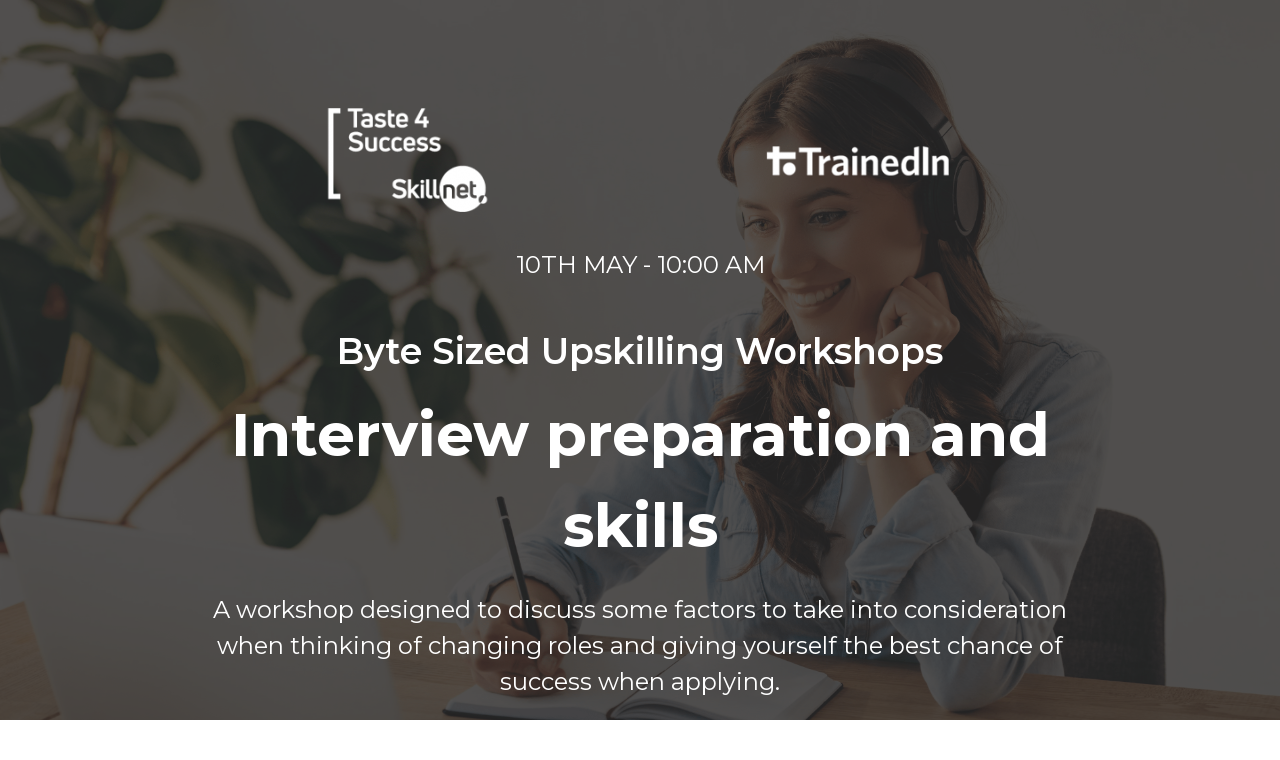

--- FILE ---
content_type: text/html; charset=UTF-8
request_url: https://upskill-trainedin.global/interview-preparation-and-skills/
body_size: 12970
content:

<!DOCTYPE html>
<html lang="en-US">
<head>
	<meta charset="UTF-8">
		<title>45. Interview preparation and skills &#8211; Upskill Trainedin</title>
<meta name='robots' content='max-image-preview:large' />
<link rel="alternate" type="application/rss+xml" title="Upskill Trainedin &raquo; Feed" href="https://upskill-trainedin.global/feed/" />
<link rel="alternate" type="application/rss+xml" title="Upskill Trainedin &raquo; Comments Feed" href="https://upskill-trainedin.global/comments/feed/" />
<link rel="alternate" title="oEmbed (JSON)" type="application/json+oembed" href="https://upskill-trainedin.global/wp-json/oembed/1.0/embed?url=https%3A%2F%2Fupskill-trainedin.global%2Finterview-preparation-and-skills%2F" />
<link rel="alternate" title="oEmbed (XML)" type="text/xml+oembed" href="https://upskill-trainedin.global/wp-json/oembed/1.0/embed?url=https%3A%2F%2Fupskill-trainedin.global%2Finterview-preparation-and-skills%2F&#038;format=xml" />
<style id='wp-img-auto-sizes-contain-inline-css' type='text/css'>
img:is([sizes=auto i],[sizes^="auto," i]){contain-intrinsic-size:3000px 1500px}
/*# sourceURL=wp-img-auto-sizes-contain-inline-css */
</style>
<style id='wp-emoji-styles-inline-css' type='text/css'>

	img.wp-smiley, img.emoji {
		display: inline !important;
		border: none !important;
		box-shadow: none !important;
		height: 1em !important;
		width: 1em !important;
		margin: 0 0.07em !important;
		vertical-align: -0.1em !important;
		background: none !important;
		padding: 0 !important;
	}
/*# sourceURL=wp-emoji-styles-inline-css */
</style>
<link rel='stylesheet' id='wp-block-library-css' href='https://upskill-trainedin.global/wp-includes/css/dist/block-library/style.min.css?ver=6.9' type='text/css' media='all' />
<style id='global-styles-inline-css' type='text/css'>
:root{--wp--preset--aspect-ratio--square: 1;--wp--preset--aspect-ratio--4-3: 4/3;--wp--preset--aspect-ratio--3-4: 3/4;--wp--preset--aspect-ratio--3-2: 3/2;--wp--preset--aspect-ratio--2-3: 2/3;--wp--preset--aspect-ratio--16-9: 16/9;--wp--preset--aspect-ratio--9-16: 9/16;--wp--preset--color--black: #000000;--wp--preset--color--cyan-bluish-gray: #abb8c3;--wp--preset--color--white: #ffffff;--wp--preset--color--pale-pink: #f78da7;--wp--preset--color--vivid-red: #cf2e2e;--wp--preset--color--luminous-vivid-orange: #ff6900;--wp--preset--color--luminous-vivid-amber: #fcb900;--wp--preset--color--light-green-cyan: #7bdcb5;--wp--preset--color--vivid-green-cyan: #00d084;--wp--preset--color--pale-cyan-blue: #8ed1fc;--wp--preset--color--vivid-cyan-blue: #0693e3;--wp--preset--color--vivid-purple: #9b51e0;--wp--preset--gradient--vivid-cyan-blue-to-vivid-purple: linear-gradient(135deg,rgb(6,147,227) 0%,rgb(155,81,224) 100%);--wp--preset--gradient--light-green-cyan-to-vivid-green-cyan: linear-gradient(135deg,rgb(122,220,180) 0%,rgb(0,208,130) 100%);--wp--preset--gradient--luminous-vivid-amber-to-luminous-vivid-orange: linear-gradient(135deg,rgb(252,185,0) 0%,rgb(255,105,0) 100%);--wp--preset--gradient--luminous-vivid-orange-to-vivid-red: linear-gradient(135deg,rgb(255,105,0) 0%,rgb(207,46,46) 100%);--wp--preset--gradient--very-light-gray-to-cyan-bluish-gray: linear-gradient(135deg,rgb(238,238,238) 0%,rgb(169,184,195) 100%);--wp--preset--gradient--cool-to-warm-spectrum: linear-gradient(135deg,rgb(74,234,220) 0%,rgb(151,120,209) 20%,rgb(207,42,186) 40%,rgb(238,44,130) 60%,rgb(251,105,98) 80%,rgb(254,248,76) 100%);--wp--preset--gradient--blush-light-purple: linear-gradient(135deg,rgb(255,206,236) 0%,rgb(152,150,240) 100%);--wp--preset--gradient--blush-bordeaux: linear-gradient(135deg,rgb(254,205,165) 0%,rgb(254,45,45) 50%,rgb(107,0,62) 100%);--wp--preset--gradient--luminous-dusk: linear-gradient(135deg,rgb(255,203,112) 0%,rgb(199,81,192) 50%,rgb(65,88,208) 100%);--wp--preset--gradient--pale-ocean: linear-gradient(135deg,rgb(255,245,203) 0%,rgb(182,227,212) 50%,rgb(51,167,181) 100%);--wp--preset--gradient--electric-grass: linear-gradient(135deg,rgb(202,248,128) 0%,rgb(113,206,126) 100%);--wp--preset--gradient--midnight: linear-gradient(135deg,rgb(2,3,129) 0%,rgb(40,116,252) 100%);--wp--preset--font-size--small: 13px;--wp--preset--font-size--medium: 20px;--wp--preset--font-size--large: 36px;--wp--preset--font-size--x-large: 42px;--wp--preset--spacing--20: 0.44rem;--wp--preset--spacing--30: 0.67rem;--wp--preset--spacing--40: 1rem;--wp--preset--spacing--50: 1.5rem;--wp--preset--spacing--60: 2.25rem;--wp--preset--spacing--70: 3.38rem;--wp--preset--spacing--80: 5.06rem;--wp--preset--shadow--natural: 6px 6px 9px rgba(0, 0, 0, 0.2);--wp--preset--shadow--deep: 12px 12px 50px rgba(0, 0, 0, 0.4);--wp--preset--shadow--sharp: 6px 6px 0px rgba(0, 0, 0, 0.2);--wp--preset--shadow--outlined: 6px 6px 0px -3px rgb(255, 255, 255), 6px 6px rgb(0, 0, 0);--wp--preset--shadow--crisp: 6px 6px 0px rgb(0, 0, 0);}:where(.is-layout-flex){gap: 0.5em;}:where(.is-layout-grid){gap: 0.5em;}body .is-layout-flex{display: flex;}.is-layout-flex{flex-wrap: wrap;align-items: center;}.is-layout-flex > :is(*, div){margin: 0;}body .is-layout-grid{display: grid;}.is-layout-grid > :is(*, div){margin: 0;}:where(.wp-block-columns.is-layout-flex){gap: 2em;}:where(.wp-block-columns.is-layout-grid){gap: 2em;}:where(.wp-block-post-template.is-layout-flex){gap: 1.25em;}:where(.wp-block-post-template.is-layout-grid){gap: 1.25em;}.has-black-color{color: var(--wp--preset--color--black) !important;}.has-cyan-bluish-gray-color{color: var(--wp--preset--color--cyan-bluish-gray) !important;}.has-white-color{color: var(--wp--preset--color--white) !important;}.has-pale-pink-color{color: var(--wp--preset--color--pale-pink) !important;}.has-vivid-red-color{color: var(--wp--preset--color--vivid-red) !important;}.has-luminous-vivid-orange-color{color: var(--wp--preset--color--luminous-vivid-orange) !important;}.has-luminous-vivid-amber-color{color: var(--wp--preset--color--luminous-vivid-amber) !important;}.has-light-green-cyan-color{color: var(--wp--preset--color--light-green-cyan) !important;}.has-vivid-green-cyan-color{color: var(--wp--preset--color--vivid-green-cyan) !important;}.has-pale-cyan-blue-color{color: var(--wp--preset--color--pale-cyan-blue) !important;}.has-vivid-cyan-blue-color{color: var(--wp--preset--color--vivid-cyan-blue) !important;}.has-vivid-purple-color{color: var(--wp--preset--color--vivid-purple) !important;}.has-black-background-color{background-color: var(--wp--preset--color--black) !important;}.has-cyan-bluish-gray-background-color{background-color: var(--wp--preset--color--cyan-bluish-gray) !important;}.has-white-background-color{background-color: var(--wp--preset--color--white) !important;}.has-pale-pink-background-color{background-color: var(--wp--preset--color--pale-pink) !important;}.has-vivid-red-background-color{background-color: var(--wp--preset--color--vivid-red) !important;}.has-luminous-vivid-orange-background-color{background-color: var(--wp--preset--color--luminous-vivid-orange) !important;}.has-luminous-vivid-amber-background-color{background-color: var(--wp--preset--color--luminous-vivid-amber) !important;}.has-light-green-cyan-background-color{background-color: var(--wp--preset--color--light-green-cyan) !important;}.has-vivid-green-cyan-background-color{background-color: var(--wp--preset--color--vivid-green-cyan) !important;}.has-pale-cyan-blue-background-color{background-color: var(--wp--preset--color--pale-cyan-blue) !important;}.has-vivid-cyan-blue-background-color{background-color: var(--wp--preset--color--vivid-cyan-blue) !important;}.has-vivid-purple-background-color{background-color: var(--wp--preset--color--vivid-purple) !important;}.has-black-border-color{border-color: var(--wp--preset--color--black) !important;}.has-cyan-bluish-gray-border-color{border-color: var(--wp--preset--color--cyan-bluish-gray) !important;}.has-white-border-color{border-color: var(--wp--preset--color--white) !important;}.has-pale-pink-border-color{border-color: var(--wp--preset--color--pale-pink) !important;}.has-vivid-red-border-color{border-color: var(--wp--preset--color--vivid-red) !important;}.has-luminous-vivid-orange-border-color{border-color: var(--wp--preset--color--luminous-vivid-orange) !important;}.has-luminous-vivid-amber-border-color{border-color: var(--wp--preset--color--luminous-vivid-amber) !important;}.has-light-green-cyan-border-color{border-color: var(--wp--preset--color--light-green-cyan) !important;}.has-vivid-green-cyan-border-color{border-color: var(--wp--preset--color--vivid-green-cyan) !important;}.has-pale-cyan-blue-border-color{border-color: var(--wp--preset--color--pale-cyan-blue) !important;}.has-vivid-cyan-blue-border-color{border-color: var(--wp--preset--color--vivid-cyan-blue) !important;}.has-vivid-purple-border-color{border-color: var(--wp--preset--color--vivid-purple) !important;}.has-vivid-cyan-blue-to-vivid-purple-gradient-background{background: var(--wp--preset--gradient--vivid-cyan-blue-to-vivid-purple) !important;}.has-light-green-cyan-to-vivid-green-cyan-gradient-background{background: var(--wp--preset--gradient--light-green-cyan-to-vivid-green-cyan) !important;}.has-luminous-vivid-amber-to-luminous-vivid-orange-gradient-background{background: var(--wp--preset--gradient--luminous-vivid-amber-to-luminous-vivid-orange) !important;}.has-luminous-vivid-orange-to-vivid-red-gradient-background{background: var(--wp--preset--gradient--luminous-vivid-orange-to-vivid-red) !important;}.has-very-light-gray-to-cyan-bluish-gray-gradient-background{background: var(--wp--preset--gradient--very-light-gray-to-cyan-bluish-gray) !important;}.has-cool-to-warm-spectrum-gradient-background{background: var(--wp--preset--gradient--cool-to-warm-spectrum) !important;}.has-blush-light-purple-gradient-background{background: var(--wp--preset--gradient--blush-light-purple) !important;}.has-blush-bordeaux-gradient-background{background: var(--wp--preset--gradient--blush-bordeaux) !important;}.has-luminous-dusk-gradient-background{background: var(--wp--preset--gradient--luminous-dusk) !important;}.has-pale-ocean-gradient-background{background: var(--wp--preset--gradient--pale-ocean) !important;}.has-electric-grass-gradient-background{background: var(--wp--preset--gradient--electric-grass) !important;}.has-midnight-gradient-background{background: var(--wp--preset--gradient--midnight) !important;}.has-small-font-size{font-size: var(--wp--preset--font-size--small) !important;}.has-medium-font-size{font-size: var(--wp--preset--font-size--medium) !important;}.has-large-font-size{font-size: var(--wp--preset--font-size--large) !important;}.has-x-large-font-size{font-size: var(--wp--preset--font-size--x-large) !important;}
/*# sourceURL=global-styles-inline-css */
</style>

<style id='classic-theme-styles-inline-css' type='text/css'>
/*! This file is auto-generated */
.wp-block-button__link{color:#fff;background-color:#32373c;border-radius:9999px;box-shadow:none;text-decoration:none;padding:calc(.667em + 2px) calc(1.333em + 2px);font-size:1.125em}.wp-block-file__button{background:#32373c;color:#fff;text-decoration:none}
/*# sourceURL=/wp-includes/css/classic-themes.min.css */
</style>
<link rel='stylesheet' id='Josefin Sans-css' href='https://upskill-trainedin.global/wp-content/fonts/49aff1f67628a487619166b0011ad16c.css?ver=1.0' type='text/css' media='all' />
<link rel='stylesheet' id='bootstrap-css-css' href='https://upskill-trainedin.global/wp-content/themes/business-directory-elementor/assets/css/bootstrap.css?ver=4.5.0' type='text/css' media='all' />
<link rel='stylesheet' id='fontawesome-css-css' href='https://upskill-trainedin.global/wp-content/themes/business-directory-elementor/assets/css/fontawesome-all.css?ver=4.5.0' type='text/css' media='all' />
<link rel='stylesheet' id='business-directory-elementor-style-css' href='https://upskill-trainedin.global/wp-content/themes/business-directory-elementor/style.css?ver=6.9' type='text/css' media='all' />
<style id='business-directory-elementor-style-inline-css' type='text/css'>

				.header-image-box{
					background-image: url(https://upskill-trainedin.global/wp-content/themes/business-directory-elementor/assets/images/default-image.png) !important;
					-webkit-background-size: cover !important;
					-moz-background-size: cover !important;
					-o-background-size: cover !important;
					background-size: cover !important;
					height: 550px;
				    display: flex;
				    align-items: center;
				}

		.custom-logo{
			height: px !important;
			width: px !important;
		}
	
/*# sourceURL=business-directory-elementor-style-inline-css */
</style>
<link rel='stylesheet' id='business-directory-elementor-responsive-css-css' href='https://upskill-trainedin.global/wp-content/themes/business-directory-elementor/assets/css/responsive.css?ver=2.3.4' type='text/css' media='all' />
<link rel='stylesheet' id='dashicons-css' href='https://upskill-trainedin.global/wp-includes/css/dashicons.min.css?ver=6.9' type='text/css' media='all' />
<link rel='stylesheet' id='elementor-icons-css' href='https://upskill-trainedin.global/wp-content/plugins/elementor/assets/lib/eicons/css/elementor-icons.min.css?ver=5.23.0' type='text/css' media='all' />
<link rel='stylesheet' id='elementor-frontend-css' href='https://upskill-trainedin.global/wp-content/plugins/elementor/assets/css/frontend.min.css?ver=3.16.6' type='text/css' media='all' />
<link rel='stylesheet' id='swiper-css' href='https://upskill-trainedin.global/wp-content/plugins/elementor/assets/lib/swiper/css/swiper.min.css?ver=5.3.6' type='text/css' media='all' />
<link rel='stylesheet' id='elementor-post-33-css' href='https://upskill-trainedin.global/wp-content/uploads/elementor/css/post-33.css?ver=1697824524' type='text/css' media='all' />
<link rel='stylesheet' id='elementor-global-css' href='https://upskill-trainedin.global/wp-content/uploads/elementor/css/global.css?ver=1697824524' type='text/css' media='all' />
<link rel='stylesheet' id='elementor-post-1447-css' href='https://upskill-trainedin.global/wp-content/uploads/elementor/css/post-1447.css?ver=1697919867' type='text/css' media='all' />
<link rel='stylesheet' id='google-fonts-1-css' href='https://fonts.googleapis.com/css?family=Roboto%3A100%2C100italic%2C200%2C200italic%2C300%2C300italic%2C400%2C400italic%2C500%2C500italic%2C600%2C600italic%2C700%2C700italic%2C800%2C800italic%2C900%2C900italic%7CRoboto+Slab%3A100%2C100italic%2C200%2C200italic%2C300%2C300italic%2C400%2C400italic%2C500%2C500italic%2C600%2C600italic%2C700%2C700italic%2C800%2C800italic%2C900%2C900italic%7CMontserrat%3A100%2C100italic%2C200%2C200italic%2C300%2C300italic%2C400%2C400italic%2C500%2C500italic%2C600%2C600italic%2C700%2C700italic%2C800%2C800italic%2C900%2C900italic%7CNunito%3A100%2C100italic%2C200%2C200italic%2C300%2C300italic%2C400%2C400italic%2C500%2C500italic%2C600%2C600italic%2C700%2C700italic%2C800%2C800italic%2C900%2C900italic&#038;display=auto&#038;ver=6.9' type='text/css' media='all' />
<link rel="preconnect" href="https://fonts.gstatic.com/" crossorigin><script type="text/javascript" src="https://upskill-trainedin.global/wp-includes/js/jquery/jquery.min.js?ver=3.7.1" id="jquery-core-js"></script>
<script type="text/javascript" src="https://upskill-trainedin.global/wp-includes/js/jquery/jquery-migrate.min.js?ver=3.4.1" id="jquery-migrate-js"></script>
<link rel="https://api.w.org/" href="https://upskill-trainedin.global/wp-json/" /><link rel="alternate" title="JSON" type="application/json" href="https://upskill-trainedin.global/wp-json/wp/v2/pages/1447" /><link rel="EditURI" type="application/rsd+xml" title="RSD" href="https://upskill-trainedin.global/xmlrpc.php?rsd" />
<meta name="generator" content="WordPress 6.9" />
<link rel="canonical" href="https://upskill-trainedin.global/interview-preparation-and-skills/" />
<link rel='shortlink' href='https://upskill-trainedin.global/?p=1447' />

		<!-- GA Google Analytics @ https://m0n.co/ga -->
		<script async src="https://www.googletagmanager.com/gtag/js?id=UA-169246408-2"></script>
		<script>
			window.dataLayer = window.dataLayer || [];
			function gtag(){dataLayer.push(arguments);}
			gtag('js', new Date());
			gtag('config', 'UA-169246408-2');
		</script>

				<style>
		.woocommerce ul.products li.product .onsale {
			left: auto; right: 10px;
		}
		</style>
	
	<meta name="generator" content="Elementor 3.16.6; features: e_dom_optimization, e_optimized_assets_loading, additional_custom_breakpoints; settings: css_print_method-external, google_font-enabled, font_display-auto">
<style type="text/css">.recentcomments a{display:inline !important;padding:0 !important;margin:0 !important;}</style>		<!-- Facebook Pixel Code -->
		<script>
			var aepc_pixel = {"pixel_id":"570684440223669","user":{},"enable_advanced_events":"yes","fire_delay":"0","can_use_sku":"yes"},
				aepc_pixel_args = [],
				aepc_extend_args = function( args ) {
					if ( typeof args === 'undefined' ) {
						args = {};
					}

					for(var key in aepc_pixel_args)
						args[key] = aepc_pixel_args[key];

					return args;
				};

			// Extend args
			if ( 'yes' === aepc_pixel.enable_advanced_events ) {
				aepc_pixel_args.userAgent = navigator.userAgent;
				aepc_pixel_args.language = navigator.language;

				if ( document.referrer.indexOf( document.domain ) < 0 ) {
					aepc_pixel_args.referrer = document.referrer;
				}
			}

						!function(f,b,e,v,n,t,s){if(f.fbq)return;n=f.fbq=function(){n.callMethod?
				n.callMethod.apply(n,arguments):n.queue.push(arguments)};if(!f._fbq)f._fbq=n;
				n.push=n;n.loaded=!0;n.version='2.0';n.agent='dvpixelcaffeinewordpress';n.queue=[];t=b.createElement(e);t.async=!0;
				t.src=v;s=b.getElementsByTagName(e)[0];s.parentNode.insertBefore(t,s)}(window,
				document,'script','https://connect.facebook.net/en_US/fbevents.js');
			
						fbq('init', aepc_pixel.pixel_id, aepc_pixel.user);

							setTimeout( function() {
				fbq('track', "PageView", aepc_pixel_args);
			}, aepc_pixel.fire_delay * 1000 );
					</script>
		<!-- End Facebook Pixel Code -->
			<meta name="viewport" content="width=device-width, initial-scale=1.0, viewport-fit=cover" /></head>
<body class="wp-singular page-template page-template-elementor_canvas page page-id-1447 wp-embed-responsive wp-theme-business-directory-elementor elementor-default elementor-template-canvas elementor-kit-33 elementor-page elementor-page-1447">
			<div data-elementor-type="wp-page" data-elementor-id="1447" class="elementor elementor-1447">
									<section class="elementor-section elementor-top-section elementor-element elementor-element-4885d34 elementor-section-full_width elementor-section-height-default elementor-section-height-default" data-id="4885d34" data-element_type="section" data-settings="{&quot;background_background&quot;:&quot;classic&quot;}">
							<div class="elementor-background-overlay"></div>
							<div class="elementor-container elementor-column-gap-default">
					<div class="elementor-column elementor-col-100 elementor-top-column elementor-element elementor-element-1cffafa" data-id="1cffafa" data-element_type="column">
			<div class="elementor-widget-wrap elementor-element-populated">
								<section class="elementor-section elementor-inner-section elementor-element elementor-element-1b6fb49 elementor-section-boxed elementor-section-height-default elementor-section-height-default" data-id="1b6fb49" data-element_type="section">
						<div class="elementor-container elementor-column-gap-default">
					<div class="elementor-column elementor-col-100 elementor-inner-column elementor-element elementor-element-01a6cc0" data-id="01a6cc0" data-element_type="column">
			<div class="elementor-widget-wrap elementor-element-populated">
								<div class="elementor-element elementor-element-acac276 elementor-widget elementor-widget-image" data-id="acac276" data-element_type="widget" data-widget_type="image.default">
				<div class="elementor-widget-container">
															<img decoding="async" src="https://upskill-trainedin.global/wp-content/uploads/elementor/thumbs/upskill-trainedin-logos-1-p62ccwy17hy7seadlnf9mfk5i7vi4pfjl8u9m4484y.png" title="upskill-trainedin-logos" alt="upskill-trainedin-logos" loading="lazy" />															</div>
				</div>
				<div class="elementor-element elementor-element-8b716de elementor-widget elementor-widget-heading" data-id="8b716de" data-element_type="widget" data-widget_type="heading.default">
				<div class="elementor-widget-container">
			<h2 class="elementor-heading-title elementor-size-default"><span style="color: rgb(255, 255, 255); font-family: Montserrat, sans-serif; font-weight: 400; text-align: center; white-space: normal;">10TH MAY - 10:00 AM
</span></h2>		</div>
				</div>
				<div class="elementor-element elementor-element-578e404 elementor-widget elementor-widget-heading" data-id="578e404" data-element_type="widget" data-widget_type="heading.default">
				<div class="elementor-widget-container">
			<h2 class="elementor-heading-title elementor-size-default"><span style="color: rgb(255, 255, 255); font-family: Montserrat, sans-serif; font-weight: 600; text-align: center; white-space: normal;">Byte Sized Upskilling Workshops</span></h2>		</div>
				</div>
				<div class="elementor-element elementor-element-22fcf49 elementor-widget elementor-widget-heading" data-id="22fcf49" data-element_type="widget" data-widget_type="heading.default">
				<div class="elementor-widget-container">
			<h2 class="elementor-heading-title elementor-size-default"><span style="color: rgb(255, 255, 255); font-family: Montserrat, sans-serif; font-weight: 700; text-align: center; white-space: normal;">Interview preparation and skills
 </span></h2>		</div>
				</div>
				<div class="elementor-element elementor-element-a0dc11d elementor-widget elementor-widget-heading" data-id="a0dc11d" data-element_type="widget" data-widget_type="heading.default">
				<div class="elementor-widget-container">
			<h2 class="elementor-heading-title elementor-size-default"><span style="color: rgb(255, 255, 255); font-family: Montserrat, sans-serif; font-weight: 400; text-align: center; white-space: normal;">A workshop designed to discuss some factors to take into consideration when thinking of changing roles and giving yourself the best chance of success when applying.
</span></h2>		</div>
				</div>
				<div class="elementor-element elementor-element-ffc8219 elementor-align-center elementor-widget elementor-widget-button" data-id="ffc8219" data-element_type="widget" data-widget_type="button.default">
				<div class="elementor-widget-container">
					<div class="elementor-button-wrapper">
			<a class="elementor-button elementor-button-link elementor-size-sm" href="https://event.webinarjam.com/register/386/zy320tm7">
						<span class="elementor-button-content-wrapper">
						<span class="elementor-button-text">Register now</span>
		</span>
					</a>
		</div>
				</div>
				</div>
					</div>
		</div>
							</div>
		</section>
					</div>
		</div>
							</div>
		</section>
				<section class="elementor-section elementor-top-section elementor-element elementor-element-2d7b539 elementor-section-boxed elementor-section-height-default elementor-section-height-default" data-id="2d7b539" data-element_type="section" data-settings="{&quot;background_background&quot;:&quot;classic&quot;}">
						<div class="elementor-container elementor-column-gap-default">
					<div class="elementor-column elementor-col-100 elementor-top-column elementor-element elementor-element-4250f39" data-id="4250f39" data-element_type="column">
			<div class="elementor-widget-wrap elementor-element-populated">
								<section class="elementor-section elementor-inner-section elementor-element elementor-element-2d36028 elementor-section-boxed elementor-section-height-default elementor-section-height-default" data-id="2d36028" data-element_type="section">
						<div class="elementor-container elementor-column-gap-default">
					<div class="elementor-column elementor-col-50 elementor-inner-column elementor-element elementor-element-f1e7273" data-id="f1e7273" data-element_type="column">
			<div class="elementor-widget-wrap elementor-element-populated">
								<div class="elementor-element elementor-element-ad09e0e elementor-widget elementor-widget-heading" data-id="ad09e0e" data-element_type="widget" data-widget_type="heading.default">
				<div class="elementor-widget-container">
			<h2 class="elementor-heading-title elementor-size-default"><span style="font-weight: bolder; color: rgb(38, 33, 29); font-family: Montserrat, sans-serif; font-size: 30px; white-space: normal;"><span style="color: rgb(114, 184, 72);">Webinar Description</span></span></h2>		</div>
				</div>
				<div class="elementor-element elementor-element-c712f3c elementor-widget elementor-widget-heading" data-id="c712f3c" data-element_type="widget" data-widget_type="heading.default">
				<div class="elementor-widget-container">
			<h2 class="elementor-heading-title elementor-size-default">Job interviews are an excellent opportunity for potential employers to find the best candidate who fits the role and has skills that align with company needs. At the same time, interviews are also a good medium for candidates to meet with the employer, ask questions, and gauge if they like the culture and work environment.<br><br>

This webinar will guide you through the different types of interviews you should be familiar with, walk you through the necessary steps associated with preparing for the interview, and provide some tips that will help you ace your interview!</h2>		</div>
				</div>
					</div>
		</div>
				<div class="elementor-column elementor-col-50 elementor-inner-column elementor-element elementor-element-402063c" data-id="402063c" data-element_type="column">
			<div class="elementor-widget-wrap elementor-element-populated">
								<div class="elementor-element elementor-element-d352c57 elementor-widget elementor-widget-image" data-id="d352c57" data-element_type="widget" data-widget_type="image.default">
				<div class="elementor-widget-container">
															<img fetchpriority="high" decoding="async" width="750" height="422" src="https://upskill-trainedin.global/wp-content/uploads/2021/05/interview1.jpg" class="attachment-full size-full wp-image-2184" alt="" srcset="https://upskill-trainedin.global/wp-content/uploads/2021/05/interview1.jpg 750w, https://upskill-trainedin.global/wp-content/uploads/2021/05/interview1-300x169.jpg 300w" sizes="(max-width: 750px) 100vw, 750px" />															</div>
				</div>
					</div>
		</div>
							</div>
		</section>
					</div>
		</div>
							</div>
		</section>
				<section class="elementor-section elementor-top-section elementor-element elementor-element-b5df5e6 elementor-section-boxed elementor-section-height-default elementor-section-height-default" data-id="b5df5e6" data-element_type="section" data-settings="{&quot;background_background&quot;:&quot;classic&quot;}">
						<div class="elementor-container elementor-column-gap-default">
					<div class="elementor-column elementor-col-100 elementor-top-column elementor-element elementor-element-2d692d9" data-id="2d692d9" data-element_type="column">
			<div class="elementor-widget-wrap elementor-element-populated">
								<section class="elementor-section elementor-inner-section elementor-element elementor-element-de22aa8 elementor-section-boxed elementor-section-height-default elementor-section-height-default" data-id="de22aa8" data-element_type="section">
						<div class="elementor-container elementor-column-gap-default">
					<div class="elementor-column elementor-col-100 elementor-inner-column elementor-element elementor-element-166cbbc" data-id="166cbbc" data-element_type="column">
			<div class="elementor-widget-wrap elementor-element-populated">
								<div class="elementor-element elementor-element-4fe8ab0 elementor-widget elementor-widget-heading" data-id="4fe8ab0" data-element_type="widget" data-widget_type="heading.default">
				<div class="elementor-widget-container">
			<h2 class="elementor-heading-title elementor-size-default"><span style="font-weight: bolder; color: rgb(33, 37, 41); font-family: Nunito, sans-serif; font-size: 16px; text-align: center; white-space: normal;"><span class="font-style-heading" style="font-family: Montserrat, sans-serif; font-size: 30px; color: rgb(114, 184, 72);">What will the Webinar cover?</span></span></h2>		</div>
				</div>
					</div>
		</div>
							</div>
		</section>
				<section class="elementor-section elementor-inner-section elementor-element elementor-element-2558fd0 elementor-section-boxed elementor-section-height-default elementor-section-height-default" data-id="2558fd0" data-element_type="section">
						<div class="elementor-container elementor-column-gap-default">
					<div class="elementor-column elementor-col-33 elementor-inner-column elementor-element elementor-element-ee29e6e" data-id="ee29e6e" data-element_type="column">
			<div class="elementor-widget-wrap elementor-element-populated">
								<div class="elementor-element elementor-element-5340ea1 elementor-widget elementor-widget-image" data-id="5340ea1" data-element_type="widget" data-widget_type="image.default">
				<div class="elementor-widget-container">
															<img decoding="async" src="https://upskill-trainedin.global/wp-content/uploads/elementor/thumbs/7f67890b-f6ab-4b9a-8f91-7b9cd1ddf5a4-p4xpqoo1m8mfextwyk1fawh714ul93hlytvhuaxavq.png" title="7f67890b-f6ab-4b9a-8f91-7b9cd1ddf5a4" alt="7f67890b-f6ab-4b9a-8f91-7b9cd1ddf5a4" loading="lazy" />															</div>
				</div>
				<div class="elementor-element elementor-element-7160439 elementor-widget elementor-widget-heading" data-id="7160439" data-element_type="widget" data-widget_type="heading.default">
				<div class="elementor-widget-container">
			<h2 class="elementor-heading-title elementor-size-default"><span style="font-weight: bolder; color: rgb(33, 37, 41); font-family: Montserrat, sans-serif; font-size: 20px; text-align: center; white-space: normal;">Competency-based</span></h2>		</div>
				</div>
				<div class="elementor-element elementor-element-5585e03 elementor-widget elementor-widget-heading" data-id="5585e03" data-element_type="widget" data-widget_type="heading.default">
				<div class="elementor-widget-container">
			<h2 class="elementor-heading-title elementor-size-default">We will talk you through everything you need to know about nailing competency-based interview questions</h2>		</div>
				</div>
					</div>
		</div>
				<div class="elementor-column elementor-col-33 elementor-inner-column elementor-element elementor-element-e481254" data-id="e481254" data-element_type="column">
			<div class="elementor-widget-wrap elementor-element-populated">
								<div class="elementor-element elementor-element-1750d4a elementor-widget elementor-widget-image" data-id="1750d4a" data-element_type="widget" data-widget_type="image.default">
				<div class="elementor-widget-container">
															<img decoding="async" src="https://upskill-trainedin.global/wp-content/uploads/elementor/thumbs/ab8fd143-89f0-4285-ac0e-3452fe86047b-p4xpqqjpzwp025r6nkuofw047wlbohp2n36gsuuija.png" title="ab8fd143-89f0-4285-ac0e-3452fe86047b" alt="ab8fd143-89f0-4285-ac0e-3452fe86047b" loading="lazy" />															</div>
				</div>
				<div class="elementor-element elementor-element-2a4955b elementor-widget elementor-widget-heading" data-id="2a4955b" data-element_type="widget" data-widget_type="heading.default">
				<div class="elementor-widget-container">
			<h2 class="elementor-heading-title elementor-size-default"><font color="#212529" face="Montserrat, sans-serif"><span style="font-size: 20px; white-space: normal;"><b>Attributes </b></span></font></h2>		</div>
				</div>
				<div class="elementor-element elementor-element-9a4f778 elementor-widget elementor-widget-heading" data-id="9a4f778" data-element_type="widget" data-widget_type="heading.default">
				<div class="elementor-widget-container">
			<h2 class="elementor-heading-title elementor-size-default">Discover what employers want to see and which ability are the most appreciate.</h2>		</div>
				</div>
					</div>
		</div>
				<div class="elementor-column elementor-col-33 elementor-inner-column elementor-element elementor-element-688b8b2" data-id="688b8b2" data-element_type="column">
			<div class="elementor-widget-wrap elementor-element-populated">
								<div class="elementor-element elementor-element-624523b elementor-widget elementor-widget-image" data-id="624523b" data-element_type="widget" data-widget_type="image.default">
				<div class="elementor-widget-container">
															<img decoding="async" src="https://upskill-trainedin.global/wp-content/uploads/elementor/thumbs/7bcbf154-7ec7-4f95-9072-1d963d55ba98-p4xpqmsd8kjurpwn9j865wy9ud3utpa5akkivr0386.png" title="7bcbf154-7ec7-4f95-9072-1d963d55ba98" alt="7bcbf154-7ec7-4f95-9072-1d963d55ba98" loading="lazy" />															</div>
				</div>
				<div class="elementor-element elementor-element-9901e52 elementor-widget elementor-widget-heading" data-id="9901e52" data-element_type="widget" data-widget_type="heading.default">
				<div class="elementor-widget-container">
			<h2 class="elementor-heading-title elementor-size-default"><span style="font-weight: bolder; color: rgb(33, 37, 41); font-family: Montserrat, sans-serif; font-size: 24px; white-space: normal;"><span style="font-size: 20px;">Interview&nbsp; &nbsp;</span></span></h2>		</div>
				</div>
				<div class="elementor-element elementor-element-bb6d264 elementor-widget elementor-widget-heading" data-id="bb6d264" data-element_type="widget" data-widget_type="heading.default">
				<div class="elementor-widget-container">
			<h2 class="elementor-heading-title elementor-size-default">We will give you tips on how to interview for a job and set yourself apart from the competition, in a nutshell: get hired!</h2>		</div>
				</div>
					</div>
		</div>
							</div>
		</section>
					</div>
		</div>
							</div>
		</section>
				<section class="elementor-section elementor-top-section elementor-element elementor-element-5547f98 elementor-section-full_width elementor-section-height-default elementor-section-height-default" data-id="5547f98" data-element_type="section" data-settings="{&quot;background_background&quot;:&quot;classic&quot;}">
						<div class="elementor-container elementor-column-gap-default">
					<div class="elementor-column elementor-col-100 elementor-top-column elementor-element elementor-element-32b6b8d" data-id="32b6b8d" data-element_type="column">
			<div class="elementor-widget-wrap elementor-element-populated">
								<section class="elementor-section elementor-inner-section elementor-element elementor-element-6da5521 elementor-section-boxed elementor-section-height-default elementor-section-height-default" data-id="6da5521" data-element_type="section">
						<div class="elementor-container elementor-column-gap-default">
					<div class="elementor-column elementor-col-50 elementor-inner-column elementor-element elementor-element-44ba843" data-id="44ba843" data-element_type="column">
			<div class="elementor-widget-wrap elementor-element-populated">
								<div class="elementor-element elementor-element-7aae5ca elementor-widget elementor-widget-heading" data-id="7aae5ca" data-element_type="widget" data-widget_type="heading.default">
				<div class="elementor-widget-container">
			<h2 class="elementor-heading-title elementor-size-default"><span style="font-weight: bolder; color: rgb(38, 33, 29); font-family: Montserrat, sans-serif; font-size: 30px; white-space: normal; background-color: rgb(255, 255, 255);"><span style="color: rgb(114, 184, 72);">Who is the Webinar for?</span></span></h2>		</div>
				</div>
				<div class="elementor-element elementor-element-e35f74d elementor-widget elementor-widget-heading" data-id="e35f74d" data-element_type="widget" data-widget_type="heading.default">
				<div class="elementor-widget-container">
			<h2 class="elementor-heading-title elementor-size-default">This webinar is aimed at all those who intend to change jobs or are actively looking for a job and want to discover the secrets to being one step ahead of the competition in the selection process.</h2>		</div>
				</div>
				<div class="elementor-element elementor-element-e4da288 elementor-align-center elementor-widget elementor-widget-button" data-id="e4da288" data-element_type="widget" data-widget_type="button.default">
				<div class="elementor-widget-container">
					<div class="elementor-button-wrapper">
			<a class="elementor-button elementor-button-link elementor-size-sm" href="https://event.webinarjam.com/register/386/zy320tm7">
						<span class="elementor-button-content-wrapper">
						<span class="elementor-button-text">Register now</span>
		</span>
					</a>
		</div>
				</div>
				</div>
					</div>
		</div>
				<div class="elementor-column elementor-col-50 elementor-inner-column elementor-element elementor-element-8d4a4f1" data-id="8d4a4f1" data-element_type="column">
			<div class="elementor-widget-wrap elementor-element-populated">
								<div class="elementor-element elementor-element-a09bb67 elementor-widget elementor-widget-image" data-id="a09bb67" data-element_type="widget" data-widget_type="image.default">
				<div class="elementor-widget-container">
															<img decoding="async" width="1200" height="800" src="https://upskill-trainedin.global/wp-content/uploads/2021/05/interview2.jpg" class="attachment-full size-full wp-image-2185" alt="" srcset="https://upskill-trainedin.global/wp-content/uploads/2021/05/interview2.jpg 1200w, https://upskill-trainedin.global/wp-content/uploads/2021/05/interview2-300x200.jpg 300w, https://upskill-trainedin.global/wp-content/uploads/2021/05/interview2-1024x683.jpg 1024w, https://upskill-trainedin.global/wp-content/uploads/2021/05/interview2-768x512.jpg 768w" sizes="(max-width: 1200px) 100vw, 1200px" />															</div>
				</div>
					</div>
		</div>
							</div>
		</section>
					</div>
		</div>
							</div>
		</section>
				<section class="elementor-section elementor-top-section elementor-element elementor-element-6514b26 elementor-section-full_width elementor-section-height-default elementor-section-height-default" data-id="6514b26" data-element_type="section" data-settings="{&quot;background_background&quot;:&quot;classic&quot;}">
						<div class="elementor-container elementor-column-gap-default">
					<div class="elementor-column elementor-col-100 elementor-top-column elementor-element elementor-element-657327e" data-id="657327e" data-element_type="column">
			<div class="elementor-widget-wrap elementor-element-populated">
								<section class="elementor-section elementor-inner-section elementor-element elementor-element-3e57ea7 elementor-section-boxed elementor-section-height-default elementor-section-height-default" data-id="3e57ea7" data-element_type="section">
						<div class="elementor-container elementor-column-gap-default">
					<div class="elementor-column elementor-col-100 elementor-inner-column elementor-element elementor-element-6a26c66" data-id="6a26c66" data-element_type="column">
			<div class="elementor-widget-wrap elementor-element-populated">
								<div class="elementor-element elementor-element-7f9f485 elementor-widget elementor-widget-heading" data-id="7f9f485" data-element_type="widget" data-widget_type="heading.default">
				<div class="elementor-widget-container">
			<h2 class="elementor-heading-title elementor-size-default"><span style="font-weight: bolder; color: rgb(33, 37, 41); font-family: Nunito, sans-serif; font-size: 16px; text-align: center; white-space: normal;"><span class="font-style-heading" style="font-family: Montserrat, sans-serif; font-size: 30px; color: rgb(114, 184, 72);">The Speakers</span></span></h2>		</div>
				</div>
					</div>
		</div>
							</div>
		</section>
					</div>
		</div>
							</div>
		</section>
				<section class="elementor-section elementor-top-section elementor-element elementor-element-8d4d616 elementor-section-boxed elementor-section-height-default elementor-section-height-default" data-id="8d4d616" data-element_type="section" data-settings="{&quot;background_background&quot;:&quot;classic&quot;}">
						<div class="elementor-container elementor-column-gap-default">
					<div class="elementor-column elementor-col-33 elementor-top-column elementor-element elementor-element-5d51e14" data-id="5d51e14" data-element_type="column">
			<div class="elementor-widget-wrap elementor-element-populated">
								<div class="elementor-element elementor-element-a4a81ae elementor-widget elementor-widget-image" data-id="a4a81ae" data-element_type="widget" data-widget_type="image.default">
				<div class="elementor-widget-container">
															<img decoding="async" width="241" height="160" src="https://upskill-trainedin.global/wp-content/uploads/2021/03/f65afb3a-e77f-4c66-b631-57be4f18a278.png" class="attachment-medium size-medium wp-image-70" alt="Taste4success-Upskill-Trainedin" />															</div>
				</div>
					</div>
		</div>
				<div class="elementor-column elementor-col-66 elementor-top-column elementor-element elementor-element-9b7eaac" data-id="9b7eaac" data-element_type="column">
			<div class="elementor-widget-wrap elementor-element-populated">
								<div class="elementor-element elementor-element-eee55da elementor-widget elementor-widget-heading" data-id="eee55da" data-element_type="widget" data-widget_type="heading.default">
				<div class="elementor-widget-container">
			<h2 class="elementor-heading-title elementor-size-default">Taste 4 Success Skillnet</h2>		</div>
				</div>
				<div class="elementor-element elementor-element-b9d7dd9 elementor-widget elementor-widget-heading" data-id="b9d7dd9" data-element_type="widget" data-widget_type="heading.default">
				<div class="elementor-widget-container">
			<h2 class="elementor-heading-title elementor-size-default">The Taste 4 Success Skillnet represents a significant, innovative and strategic collaboration between a growing number of member companies across a number of specific food and beverage sub-sectors, such as production, processing, artisan and services.</h2>		</div>
				</div>
				<div class="elementor-element elementor-element-d6b9510 elementor-widget elementor-widget-heading" data-id="d6b9510" data-element_type="widget" data-widget_type="heading.default">
				<div class="elementor-widget-container">
			<h2 class="elementor-heading-title elementor-size-default">The Taste 4 Success Skillnet started out with a small group of 16 companies in 1999 based in the north west of Ireland, and since then it has grown its membership to over four hundred active members across a national base.</h2>		</div>
				</div>
				<div class="elementor-element elementor-element-9fd37de elementor-widget elementor-widget-heading" data-id="9fd37de" data-element_type="widget" data-widget_type="heading.default">
				<div class="elementor-widget-container">
			<h2 class="elementor-heading-title elementor-size-default">The network offers training programmes and to give support, impetus and trainee numbers in order to run cost effective and localised training for its members. To become a member of the network (free membership) &nbsp;</span><a href="http://twoheadsdev.com/taste4success/membership/" rel="noopener noreferrer" target="_blank" style="color: rgb(93, 98, 171); background-color: rgb(255, 255, 255); font-family: Nunito, sans-serif; font-size: 16px; font-weight: 400; white-space: normal;"><span style="font-family: Montserrat, sans-serif; color: rgb(99, 172, 0);">click here</span></a><span style="color: rgb(33, 37, 41); font-size: 16px; font-weight: 400; white-space: normal; font-family: Montserrat, sans-serif;">&nbsp;to find out more.</h2>		</div>
				</div>
					</div>
		</div>
							</div>
		</section>
				<section class="elementor-section elementor-top-section elementor-element elementor-element-52e51b3 elementor-section-boxed elementor-section-height-default elementor-section-height-default" data-id="52e51b3" data-element_type="section" data-settings="{&quot;background_background&quot;:&quot;classic&quot;}">
						<div class="elementor-container elementor-column-gap-default">
					<div class="elementor-column elementor-col-33 elementor-top-column elementor-element elementor-element-e235343" data-id="e235343" data-element_type="column">
			<div class="elementor-widget-wrap elementor-element-populated">
								<div class="elementor-element elementor-element-48091df elementor-widget elementor-widget-image" data-id="48091df" data-element_type="widget" data-widget_type="image.default">
				<div class="elementor-widget-container">
															<img loading="lazy" decoding="async" width="300" height="300" src="https://upskill-trainedin.global/wp-content/uploads/2021/04/Trainedin-icon-300x300.png" class="attachment-medium size-medium wp-image-986" alt="Trainedin-icon" srcset="https://upskill-trainedin.global/wp-content/uploads/2021/04/Trainedin-icon-300x300.png 300w, https://upskill-trainedin.global/wp-content/uploads/2021/04/Trainedin-icon-1024x1024.png 1024w, https://upskill-trainedin.global/wp-content/uploads/2021/04/Trainedin-icon-150x150.png 150w, https://upskill-trainedin.global/wp-content/uploads/2021/04/Trainedin-icon-768x768.png 768w, https://upskill-trainedin.global/wp-content/uploads/2021/04/Trainedin-icon.png 1181w" sizes="auto, (max-width: 300px) 100vw, 300px" />															</div>
				</div>
					</div>
		</div>
				<div class="elementor-column elementor-col-66 elementor-top-column elementor-element elementor-element-9bffa66" data-id="9bffa66" data-element_type="column">
			<div class="elementor-widget-wrap elementor-element-populated">
								<div class="elementor-element elementor-element-6625456 elementor-widget elementor-widget-heading" data-id="6625456" data-element_type="widget" data-widget_type="heading.default">
				<div class="elementor-widget-container">
			<h2 class="elementor-heading-title elementor-size-default">TrainedIn</h2>		</div>
				</div>
				<div class="elementor-element elementor-element-0e1447e elementor-widget elementor-widget-heading" data-id="0e1447e" data-element_type="widget" data-widget_type="heading.default">
				<div class="elementor-widget-container">
			<h2 class="elementor-heading-title elementor-size-default">TrainedIn has been helping these very people during the COVID-19 Crisis by hosting webinars to connect them with potential clients.</h2>		</div>
				</div>
				<div class="elementor-element elementor-element-26fd969 elementor-widget elementor-widget-heading" data-id="26fd969" data-element_type="widget" data-widget_type="heading.default">
				<div class="elementor-widget-container">
			<h2 class="elementor-heading-title elementor-size-default">In 2019, our founder, Sorcha Finucane, conceptualised the idea of TrainedIn. It’s mission? To make researching and booking training courses so much easier.</h2>		</div>
				</div>
				<div class="elementor-element elementor-element-215d0c1 elementor-widget elementor-widget-heading" data-id="215d0c1" data-element_type="widget" data-widget_type="heading.default">
				<div class="elementor-widget-container">
			<h2 class="elementor-heading-title elementor-size-default">As TrainedIn was being built, Sorcha realised that she could use the technology to help with another subject she felt passionately about: enhancing sustainability for small businesses and freelancers.</h2>		</div>
				</div>
				<div class="elementor-element elementor-element-3fc2447 elementor-widget elementor-widget-heading" data-id="3fc2447" data-element_type="widget" data-widget_type="heading.default">
				<div class="elementor-widget-container">
			<h2 class="elementor-heading-title elementor-size-default">TrainedIn launched in April 2020. Yes, right at the start of the Covid-19 lockdown. (The first one…!) Throughout the year, TrainedIn has been running free webinars to connect freelancers and small training businesses to potential clients. Our promise is always to match highly skilled professionals with the individuals and businesses looking for their services.</h2>		</div>
				</div>
					</div>
		</div>
							</div>
		</section>
				<section class="elementor-section elementor-top-section elementor-element elementor-element-106f9cc elementor-section-boxed elementor-section-height-default elementor-section-height-default" data-id="106f9cc" data-element_type="section" data-settings="{&quot;background_background&quot;:&quot;classic&quot;}">
						<div class="elementor-container elementor-column-gap-default">
					<div class="elementor-column elementor-col-33 elementor-top-column elementor-element elementor-element-3e5cde0" data-id="3e5cde0" data-element_type="column">
			<div class="elementor-widget-wrap elementor-element-populated">
								<div class="elementor-element elementor-element-fb338ba elementor-widget elementor-widget-image" data-id="fb338ba" data-element_type="widget" data-widget_type="image.default">
				<div class="elementor-widget-container">
															<img loading="lazy" decoding="async" width="202" height="202" src="https://upskill-trainedin.global/wp-content/uploads/2021/04/Ted-Walsh-Upskill-Trainedin.jpg" class="attachment-full size-full wp-image-1451" alt="Ted-Walsh-Upskill-Trainedin-Interview-preparation-and-skills" srcset="https://upskill-trainedin.global/wp-content/uploads/2021/04/Ted-Walsh-Upskill-Trainedin.jpg 202w, https://upskill-trainedin.global/wp-content/uploads/2021/04/Ted-Walsh-Upskill-Trainedin-150x150.jpg 150w" sizes="auto, (max-width: 202px) 100vw, 202px" />															</div>
				</div>
					</div>
		</div>
				<div class="elementor-column elementor-col-66 elementor-top-column elementor-element elementor-element-6a464d5" data-id="6a464d5" data-element_type="column">
			<div class="elementor-widget-wrap elementor-element-populated">
								<div class="elementor-element elementor-element-ef9bf6f elementor-widget elementor-widget-heading" data-id="ef9bf6f" data-element_type="widget" data-widget_type="heading.default">
				<div class="elementor-widget-container">
			<h2 class="elementor-heading-title elementor-size-default"><span style="font-weight: bolder; color: rgb(33, 37, 41); font-family: Montserrat, sans-serif; font-size: 20px; white-space: normal;">Ted Walsh

</span></h2>		</div>
				</div>
				<div class="elementor-element elementor-element-91e9cc3 elementor-widget elementor-widget-heading" data-id="91e9cc3" data-element_type="widget" data-widget_type="heading.default">
				<div class="elementor-widget-container">
			<h2 class="elementor-heading-title elementor-size-default">Ted Walsh is an Executive, Business and Career coach.</h2>		</div>
				</div>
				<div class="elementor-element elementor-element-f2e596f elementor-widget elementor-widget-heading" data-id="f2e596f" data-element_type="widget" data-widget_type="heading.default">
				<div class="elementor-widget-container">
			<h2 class="elementor-heading-title elementor-size-default">He has over 33 years industry experience, 25 years of those as a business, people and technical manager with a large U.S. Multinational where he coached internally for 20 of those 25 years.
</h2>		</div>
				</div>
				<div class="elementor-element elementor-element-466cd6a elementor-widget elementor-widget-heading" data-id="466cd6a" data-element_type="widget" data-widget_type="heading.default">
				<div class="elementor-widget-container">
			<h2 class="elementor-heading-title elementor-size-default">As a Career coach he works with both employers and candidates. He works with clients who are looking to make a career change, considering retirement options, fulfil a career path or find work.</h2>		</div>
				</div>
				<div class="elementor-element elementor-element-8412e7a elementor-widget elementor-widget-heading" data-id="8412e7a" data-element_type="widget" data-widget_type="heading.default">
				<div class="elementor-widget-container">
			<h2 class="elementor-heading-title elementor-size-default">He is highly experienced in what employers are looking for in a candidate. He has extensive experience in recruitment, interviewing and hiring.</h2>		</div>
				</div>
				<div class="elementor-element elementor-element-ac594ac elementor-widget elementor-widget-heading" data-id="ac594ac" data-element_type="widget" data-widget_type="heading.default">
				<div class="elementor-widget-container">
			<h2 class="elementor-heading-title elementor-size-default">He is also a career transition specialist associate with one of Ireland’s leading outplacement firms and works internationally with a multinational career transition organisation.</h2>		</div>
				</div>
					</div>
		</div>
							</div>
		</section>
				<section class="elementor-section elementor-top-section elementor-element elementor-element-78cb9a7 elementor-section-full_width elementor-section-height-default elementor-section-height-default" data-id="78cb9a7" data-element_type="section" data-settings="{&quot;background_background&quot;:&quot;classic&quot;}">
						<div class="elementor-container elementor-column-gap-default">
					<div class="elementor-column elementor-col-100 elementor-top-column elementor-element elementor-element-83ef3f4" data-id="83ef3f4" data-element_type="column">
			<div class="elementor-widget-wrap elementor-element-populated">
								<section class="elementor-section elementor-inner-section elementor-element elementor-element-43c94d7 elementor-section-boxed elementor-section-height-default elementor-section-height-default" data-id="43c94d7" data-element_type="section">
						<div class="elementor-container elementor-column-gap-default">
					<div class="elementor-column elementor-col-100 elementor-inner-column elementor-element elementor-element-2a024dd" data-id="2a024dd" data-element_type="column">
			<div class="elementor-widget-wrap elementor-element-populated">
								<div class="elementor-element elementor-element-cdb2654 elementor-widget elementor-widget-heading" data-id="cdb2654" data-element_type="widget" data-widget_type="heading.default">
				<div class="elementor-widget-container">
			<h2 class="elementor-heading-title elementor-size-default"><span style="font-weight: bolder; color: rgb(33, 37, 41); font-family: Nunito, sans-serif; font-size: 16px; text-align: center; white-space: normal;"><span class="font-style-heading" style="font-family: Montserrat, sans-serif; font-size: 30px; color: rgb(114, 184, 72);">Related Workshops</span></span></h2>		</div>
				</div>
					</div>
		</div>
							</div>
		</section>
					</div>
		</div>
							</div>
		</section>
				<section class="elementor-section elementor-top-section elementor-element elementor-element-bdd8584 elementor-section-boxed elementor-section-height-default elementor-section-height-default" data-id="bdd8584" data-element_type="section" data-settings="{&quot;background_background&quot;:&quot;classic&quot;}">
						<div class="elementor-container elementor-column-gap-default">
					<div class="elementor-column elementor-col-50 elementor-top-column elementor-element elementor-element-3f1fadf" data-id="3f1fadf" data-element_type="column">
			<div class="elementor-widget-wrap elementor-element-populated">
								<div class="elementor-element elementor-element-b82f1c0 elementor-widget elementor-widget-image" data-id="b82f1c0" data-element_type="widget" data-widget_type="image.default">
				<div class="elementor-widget-container">
																<a href="https://upskill-trainedin.global/navigating-your-business-in-the-new-world/">
							<img loading="lazy" decoding="async" width="300" height="169" src="https://upskill-trainedin.global/wp-content/uploads/2021/05/business1-300x169.jpg" class="attachment-medium size-medium wp-image-2195" alt="" srcset="https://upskill-trainedin.global/wp-content/uploads/2021/05/business1-300x169.jpg 300w, https://upskill-trainedin.global/wp-content/uploads/2021/05/business1.jpg 750w" sizes="auto, (max-width: 300px) 100vw, 300px" />								</a>
															</div>
				</div>
				<div class="elementor-element elementor-element-823f3e0 elementor-widget elementor-widget-heading" data-id="823f3e0" data-element_type="widget" data-widget_type="heading.default">
				<div class="elementor-widget-container">
			<h2 class="elementor-heading-title elementor-size-default"><a href="https://upskill-trainedin.global/navigating-your-business-in-the-new-world/">Navigating Your Business in the New World</a></h2>		</div>
				</div>
				<div class="elementor-element elementor-element-113e2c5 elementor-widget elementor-widget-heading" data-id="113e2c5" data-element_type="widget" data-widget_type="heading.default">
				<div class="elementor-widget-container">
			<h2 class="elementor-heading-title elementor-size-default">11th May at 10:00 AM</h2>		</div>
				</div>
				<div class="elementor-element elementor-element-31a1774 elementor-widget elementor-widget-heading" data-id="31a1774" data-element_type="widget" data-widget_type="heading.default">
				<div class="elementor-widget-container">
			<h2 class="elementor-heading-title elementor-size-default">We will introduce you what are the trends and strategies that industry leaders apply so you are ready to adapt to the new normal.




 </span></h2>		</div>
				</div>
				<div class="elementor-element elementor-element-1259ce6 elementor-align-center elementor-widget elementor-widget-button" data-id="1259ce6" data-element_type="widget" data-widget_type="button.default">
				<div class="elementor-widget-container">
					<div class="elementor-button-wrapper">
			<a class="elementor-button elementor-button-link elementor-size-sm" href="https://upskill-trainedin.global/navigating-your-business-in-the-new-world/">
						<span class="elementor-button-content-wrapper">
						<span class="elementor-button-text">Register now</span>
		</span>
					</a>
		</div>
				</div>
				</div>
					</div>
		</div>
				<div class="elementor-column elementor-col-50 elementor-top-column elementor-element elementor-element-e454351" data-id="e454351" data-element_type="column">
			<div class="elementor-widget-wrap elementor-element-populated">
								<div class="elementor-element elementor-element-4cc579a elementor-widget elementor-widget-image" data-id="4cc579a" data-element_type="widget" data-widget_type="image.default">
				<div class="elementor-widget-container">
																<a href="https://upskill-trainedin.global/time-management/">
							<img loading="lazy" decoding="async" width="300" height="169" src="https://upskill-trainedin.global/wp-content/uploads/2021/05/time1-300x169.jpg" class="attachment-medium size-medium wp-image-2203" alt="" srcset="https://upskill-trainedin.global/wp-content/uploads/2021/05/time1-300x169.jpg 300w, https://upskill-trainedin.global/wp-content/uploads/2021/05/time1.jpg 750w" sizes="auto, (max-width: 300px) 100vw, 300px" />								</a>
															</div>
				</div>
				<div class="elementor-element elementor-element-e7fa029 elementor-widget elementor-widget-heading" data-id="e7fa029" data-element_type="widget" data-widget_type="heading.default">
				<div class="elementor-widget-container">
			<h2 class="elementor-heading-title elementor-size-default"><a href="https://upskill-trainedin.global/time-management/">Time Management</a></h2>		</div>
				</div>
				<div class="elementor-element elementor-element-bab38dc elementor-widget elementor-widget-heading" data-id="bab38dc" data-element_type="widget" data-widget_type="heading.default">
				<div class="elementor-widget-container">
			<h2 class="elementor-heading-title elementor-size-default">12th May at 10:00 AM</h2>		</div>
				</div>
				<div class="elementor-element elementor-element-68b7708 elementor-widget elementor-widget-heading" data-id="68b7708" data-element_type="widget" data-widget_type="heading.default">
				<div class="elementor-widget-container">
			<h2 class="elementor-heading-title elementor-size-default">In this webinar we will show you the process of planning and controlling how much time to spend on specific activities.


 </span></h2>		</div>
				</div>
				<div class="elementor-element elementor-element-8d6db65 elementor-align-center elementor-widget elementor-widget-button" data-id="8d6db65" data-element_type="widget" data-widget_type="button.default">
				<div class="elementor-widget-container">
					<div class="elementor-button-wrapper">
			<a class="elementor-button elementor-button-link elementor-size-sm" href="https://upskill-trainedin.global/time-management/">
						<span class="elementor-button-content-wrapper">
						<span class="elementor-button-text">Register now</span>
		</span>
					</a>
		</div>
				</div>
				</div>
					</div>
		</div>
							</div>
		</section>
				<section class="elementor-section elementor-top-section elementor-element elementor-element-9608536 elementor-section-full_width elementor-section-height-default elementor-section-height-default" data-id="9608536" data-element_type="section" data-settings="{&quot;background_background&quot;:&quot;classic&quot;}">
						<div class="elementor-container elementor-column-gap-default">
					<div class="elementor-column elementor-col-100 elementor-top-column elementor-element elementor-element-d8e014d" data-id="d8e014d" data-element_type="column">
			<div class="elementor-widget-wrap elementor-element-populated">
								<section class="elementor-section elementor-inner-section elementor-element elementor-element-2b6f64c elementor-section-boxed elementor-section-height-default elementor-section-height-default" data-id="2b6f64c" data-element_type="section">
						<div class="elementor-container elementor-column-gap-default">
					<div class="elementor-column elementor-col-100 elementor-inner-column elementor-element elementor-element-5d69e75" data-id="5d69e75" data-element_type="column">
			<div class="elementor-widget-wrap elementor-element-populated">
								<div class="elementor-element elementor-element-40f90e6 elementor-widget elementor-widget-heading" data-id="40f90e6" data-element_type="widget" data-widget_type="heading.default">
				<div class="elementor-widget-container">
			<h2 class="elementor-heading-title elementor-size-default"><span style="font-weight: bolder; color: rgb(33, 37, 41); font-family: Montserrat, sans-serif; white-space: normal;"><span style="color: rgb(249, 249, 249);">Don’t Miss Out On This Exclusive Opportunity</span></span></h2>		</div>
				</div>
					</div>
		</div>
							</div>
		</section>
					</div>
		</div>
							</div>
		</section>
				<section class="elementor-section elementor-top-section elementor-element elementor-element-5e433ee elementor-section-full_width elementor-section-height-default elementor-section-height-default" data-id="5e433ee" data-element_type="section" data-settings="{&quot;background_background&quot;:&quot;classic&quot;}">
						<div class="elementor-container elementor-column-gap-default">
					<div class="elementor-column elementor-col-100 elementor-top-column elementor-element elementor-element-45b8d52" data-id="45b8d52" data-element_type="column">
			<div class="elementor-widget-wrap elementor-element-populated">
								<section class="elementor-section elementor-inner-section elementor-element elementor-element-78d0b6c elementor-section-boxed elementor-section-height-default elementor-section-height-default" data-id="78d0b6c" data-element_type="section">
						<div class="elementor-container elementor-column-gap-default">
					<div class="elementor-column elementor-col-100 elementor-inner-column elementor-element elementor-element-5e483cc" data-id="5e483cc" data-element_type="column">
			<div class="elementor-widget-wrap elementor-element-populated">
								<div class="elementor-element elementor-element-88fbd95 elementor-widget elementor-widget-image" data-id="88fbd95" data-element_type="widget" data-widget_type="image.default">
				<div class="elementor-widget-container">
															<img loading="lazy" decoding="async" width="291" height="122" src="https://upskill-trainedin.global/wp-content/uploads/2021/03/footer-logo.png" class="attachment-full size-full wp-image-28" alt="" />															</div>
				</div>
				<div class="elementor-element elementor-element-d8460c1 elementor-widget elementor-widget-heading" data-id="d8460c1" data-element_type="widget" data-widget_type="heading.default">
				<div class="elementor-widget-container">
			<h2 class="elementor-heading-title elementor-size-default"><p style="margin-bottom: 1rem; color: rgb(255, 255, 255); font-family: Nunito, sans-serif; font-size: 16px; font-weight: 400; white-space: normal; line-height: 1;"><span style="font-family: Montserrat, sans-serif;">E:&nbsp;contact@trainedin.global&nbsp;| W:&nbsp;</span><a href="https://trainedin.global/" rel="noopener noreferrer" target="_blank" style="color: rgb(93, 98, 171);"><span style="font-family: Montserrat, sans-serif; color: rgb(249, 249, 249);">www.trainedin.global</span></a></p><p style="margin-bottom: 1rem; color: rgb(255, 255, 255); font-family: Nunito, sans-serif; font-size: 16px; font-weight: 400; white-space: normal;  line-height: 1;"><span style="font-family: Montserrat, sans-serif;">Dublin: +353 1 253 0715 | London: +44 203 026 0052 | Belfast: +44 289 142 2079 &nbsp;&nbsp;</span></p><p style="margin-bottom: 1rem; color: rgb(255, 255, 255); font-family: Nunito, sans-serif; font-size: 16px; font-weight: 400; white-space: normal;  line-height: 1;"><span style="font-family: Montserrat, sans-serif;">Office 5 | Unit 1 | Block K | Grant’s Road | Greengoue &nbsp;Business Park | Rathcoole | Co Dublin | D24 YP95</span></p></h2>		</div>
				</div>
					</div>
		</div>
							</div>
		</section>
					</div>
		</div>
							</div>
		</section>
							</div>
					<noscript><img height="1" width="1" style="display:none" src="https://www.facebook.com/tr?id=570684440223669&amp;ev=PageView&amp;noscript=1"/></noscript>
			<script type="speculationrules">
{"prefetch":[{"source":"document","where":{"and":[{"href_matches":"/*"},{"not":{"href_matches":["/wp-*.php","/wp-admin/*","/wp-content/uploads/*","/wp-content/*","/wp-content/plugins/*","/wp-content/themes/business-directory-elementor/*","/*\\?(.+)"]}},{"not":{"selector_matches":"a[rel~=\"nofollow\"]"}},{"not":{"selector_matches":".no-prefetch, .no-prefetch a"}}]},"eagerness":"conservative"}]}
</script>
<script type="text/javascript" src="https://upskill-trainedin.global/wp-content/themes/business-directory-elementor/assets/js/navigation.js?ver=1.0" id="business-directory-elementor-navigation-js"></script>
<script type="text/javascript" src="https://upskill-trainedin.global/wp-content/themes/business-directory-elementor/assets/js/script.js?ver=1.0" id="business-directory-elementor-script-js"></script>
<script type="text/javascript" src="https://upskill-trainedin.global/wp-includes/js/comment-reply.min.js?ver=6.9" id="comment-reply-js" async="async" data-wp-strategy="async" fetchpriority="low"></script>
<script type="text/javascript" id="aepc-pixel-events-js-extra">
/* <![CDATA[ */
var aepc_pixel_events = {"custom_events":{"AdvancedEvents":[{"params":{"login_status":"not_logged_in","post_type":"page","object_id":1447,"object_type":"page"}}]},"api":{"root":"https://upskill-trainedin.global/wp-json/","nonce":"433e56f9e4"}};
//# sourceURL=aepc-pixel-events-js-extra
/* ]]> */
</script>
<script type="text/javascript" src="https://upskill-trainedin.global/wp-content/plugins/pixel-caffeine/build/frontend.js?ver=2.3.3" id="aepc-pixel-events-js"></script>
<script type="text/javascript" src="https://upskill-trainedin.global/wp-content/plugins/elementor/assets/js/webpack.runtime.min.js?ver=3.16.6" id="elementor-webpack-runtime-js"></script>
<script type="text/javascript" src="https://upskill-trainedin.global/wp-content/plugins/elementor/assets/js/frontend-modules.min.js?ver=3.16.6" id="elementor-frontend-modules-js"></script>
<script type="text/javascript" src="https://upskill-trainedin.global/wp-content/plugins/elementor/assets/lib/waypoints/waypoints.min.js?ver=4.0.2" id="elementor-waypoints-js"></script>
<script type="text/javascript" src="https://upskill-trainedin.global/wp-includes/js/jquery/ui/core.min.js?ver=1.13.3" id="jquery-ui-core-js"></script>
<script type="text/javascript" id="elementor-frontend-js-before">
/* <![CDATA[ */
var elementorFrontendConfig = {"environmentMode":{"edit":false,"wpPreview":false,"isScriptDebug":false},"i18n":{"shareOnFacebook":"Share on Facebook","shareOnTwitter":"Share on Twitter","pinIt":"Pin it","download":"Download","downloadImage":"Download image","fullscreen":"Fullscreen","zoom":"Zoom","share":"Share","playVideo":"Play Video","previous":"Previous","next":"Next","close":"Close","a11yCarouselWrapperAriaLabel":"Carousel | Horizontal scrolling: Arrow Left & Right","a11yCarouselPrevSlideMessage":"Previous slide","a11yCarouselNextSlideMessage":"Next slide","a11yCarouselFirstSlideMessage":"This is the first slide","a11yCarouselLastSlideMessage":"This is the last slide","a11yCarouselPaginationBulletMessage":"Go to slide"},"is_rtl":false,"breakpoints":{"xs":0,"sm":480,"md":768,"lg":1025,"xl":1440,"xxl":1600},"responsive":{"breakpoints":{"mobile":{"label":"Mobile Portrait","value":767,"default_value":767,"direction":"max","is_enabled":true},"mobile_extra":{"label":"Mobile Landscape","value":880,"default_value":880,"direction":"max","is_enabled":false},"tablet":{"label":"Tablet Portrait","value":1024,"default_value":1024,"direction":"max","is_enabled":true},"tablet_extra":{"label":"Tablet Landscape","value":1200,"default_value":1200,"direction":"max","is_enabled":false},"laptop":{"label":"Laptop","value":1366,"default_value":1366,"direction":"max","is_enabled":false},"widescreen":{"label":"Widescreen","value":2400,"default_value":2400,"direction":"min","is_enabled":false}}},"version":"3.16.6","is_static":false,"experimentalFeatures":{"e_dom_optimization":true,"e_optimized_assets_loading":true,"additional_custom_breakpoints":true,"landing-pages":true},"urls":{"assets":"https:\/\/upskill-trainedin.global\/wp-content\/plugins\/elementor\/assets\/"},"swiperClass":"swiper-container","settings":{"page":[],"editorPreferences":[]},"kit":{"body_background_background":"classic","active_breakpoints":["viewport_mobile","viewport_tablet"],"global_image_lightbox":"yes","lightbox_enable_counter":"yes","lightbox_enable_fullscreen":"yes","lightbox_enable_zoom":"yes","lightbox_enable_share":"yes","lightbox_title_src":"title","lightbox_description_src":"description"},"post":{"id":1447,"title":"45.%20Interview%20preparation%20and%20skills%20%E2%80%93%20Upskill%20Trainedin","excerpt":"","featuredImage":false}};
//# sourceURL=elementor-frontend-js-before
/* ]]> */
</script>
<script type="text/javascript" src="https://upskill-trainedin.global/wp-content/plugins/elementor/assets/js/frontend.min.js?ver=3.16.6" id="elementor-frontend-js"></script>
<script id="wp-emoji-settings" type="application/json">
{"baseUrl":"https://s.w.org/images/core/emoji/17.0.2/72x72/","ext":".png","svgUrl":"https://s.w.org/images/core/emoji/17.0.2/svg/","svgExt":".svg","source":{"concatemoji":"https://upskill-trainedin.global/wp-includes/js/wp-emoji-release.min.js?ver=6.9"}}
</script>
<script type="module">
/* <![CDATA[ */
/*! This file is auto-generated */
const a=JSON.parse(document.getElementById("wp-emoji-settings").textContent),o=(window._wpemojiSettings=a,"wpEmojiSettingsSupports"),s=["flag","emoji"];function i(e){try{var t={supportTests:e,timestamp:(new Date).valueOf()};sessionStorage.setItem(o,JSON.stringify(t))}catch(e){}}function c(e,t,n){e.clearRect(0,0,e.canvas.width,e.canvas.height),e.fillText(t,0,0);t=new Uint32Array(e.getImageData(0,0,e.canvas.width,e.canvas.height).data);e.clearRect(0,0,e.canvas.width,e.canvas.height),e.fillText(n,0,0);const a=new Uint32Array(e.getImageData(0,0,e.canvas.width,e.canvas.height).data);return t.every((e,t)=>e===a[t])}function p(e,t){e.clearRect(0,0,e.canvas.width,e.canvas.height),e.fillText(t,0,0);var n=e.getImageData(16,16,1,1);for(let e=0;e<n.data.length;e++)if(0!==n.data[e])return!1;return!0}function u(e,t,n,a){switch(t){case"flag":return n(e,"\ud83c\udff3\ufe0f\u200d\u26a7\ufe0f","\ud83c\udff3\ufe0f\u200b\u26a7\ufe0f")?!1:!n(e,"\ud83c\udde8\ud83c\uddf6","\ud83c\udde8\u200b\ud83c\uddf6")&&!n(e,"\ud83c\udff4\udb40\udc67\udb40\udc62\udb40\udc65\udb40\udc6e\udb40\udc67\udb40\udc7f","\ud83c\udff4\u200b\udb40\udc67\u200b\udb40\udc62\u200b\udb40\udc65\u200b\udb40\udc6e\u200b\udb40\udc67\u200b\udb40\udc7f");case"emoji":return!a(e,"\ud83e\u1fac8")}return!1}function f(e,t,n,a){let r;const o=(r="undefined"!=typeof WorkerGlobalScope&&self instanceof WorkerGlobalScope?new OffscreenCanvas(300,150):document.createElement("canvas")).getContext("2d",{willReadFrequently:!0}),s=(o.textBaseline="top",o.font="600 32px Arial",{});return e.forEach(e=>{s[e]=t(o,e,n,a)}),s}function r(e){var t=document.createElement("script");t.src=e,t.defer=!0,document.head.appendChild(t)}a.supports={everything:!0,everythingExceptFlag:!0},new Promise(t=>{let n=function(){try{var e=JSON.parse(sessionStorage.getItem(o));if("object"==typeof e&&"number"==typeof e.timestamp&&(new Date).valueOf()<e.timestamp+604800&&"object"==typeof e.supportTests)return e.supportTests}catch(e){}return null}();if(!n){if("undefined"!=typeof Worker&&"undefined"!=typeof OffscreenCanvas&&"undefined"!=typeof URL&&URL.createObjectURL&&"undefined"!=typeof Blob)try{var e="postMessage("+f.toString()+"("+[JSON.stringify(s),u.toString(),c.toString(),p.toString()].join(",")+"));",a=new Blob([e],{type:"text/javascript"});const r=new Worker(URL.createObjectURL(a),{name:"wpTestEmojiSupports"});return void(r.onmessage=e=>{i(n=e.data),r.terminate(),t(n)})}catch(e){}i(n=f(s,u,c,p))}t(n)}).then(e=>{for(const n in e)a.supports[n]=e[n],a.supports.everything=a.supports.everything&&a.supports[n],"flag"!==n&&(a.supports.everythingExceptFlag=a.supports.everythingExceptFlag&&a.supports[n]);var t;a.supports.everythingExceptFlag=a.supports.everythingExceptFlag&&!a.supports.flag,a.supports.everything||((t=a.source||{}).concatemoji?r(t.concatemoji):t.wpemoji&&t.twemoji&&(r(t.twemoji),r(t.wpemoji)))});
//# sourceURL=https://upskill-trainedin.global/wp-includes/js/wp-emoji-loader.min.js
/* ]]> */
</script>
	</body>
</html>

<!--
Performance optimized by W3 Total Cache. Learn more: https://www.boldgrid.com/w3-total-cache/

Object Caching 0/169 objects using apc
Page Caching using apc 
Database Caching using apc

Served from: upskill-trainedin.global @ 2026-01-27 23:53:18 by W3 Total Cache
-->

--- FILE ---
content_type: text/css
request_url: https://upskill-trainedin.global/wp-content/themes/business-directory-elementor/style.css?ver=6.9
body_size: 6359
content:
/*
Theme Name: Business Directory Elementor
Description: Business directory elementor is a suitable theme for digital marketing, marketing agency, online marketing, online marketing company, SEO business social media agency, SEO company, lead generation, exhibition, Web Studios, SMM experts, brand launch event, collab websites, influencer marketing, and many other web business-related websites. The theme is an ideal solution for all websites with amazing features and sections. It is an SEO-friendly theme which will help you grow on search engines. It is compatible with all search engines like Chrome, Firefox, Opera, Yahoo, Bing, etc. The theme has stunning animations and features. Features like optimized codes, faster page load time, secure and clean code, mobile friendliness, and many other amazing 100+ fonts. The use of digital marketing has increased dramatically in recent years. As more businesses move online, the need for effective digital marketing strategies has become more important than ever. One important aspect of this theme is it has a Call to Action Button (CTA) and faster page load time. Your CTA should be placed prominently on your website or social media page, and it should be clear what action you want your audience to take. If you have already purchased our theme and have some issues regarding customization, feel free to visit our Help Center, where our support team will be more than glad to help you out.
Author: wpelemento
Theme URI: https://www.wpelemento.com/elementor/free-directory-wordpress-theme/
Author URI: https://www.wpelemento.com/
Requires at least: 5.0
Version: 0.2
Requires PHP: 5.6
Tested up to: 6.3
Text Domain: business-directory-elementor
Tags: education, portfolio, blog, wide-blocks, one-column, two-columns, right-sidebar, left-sidebar, grid-layout, three-columns, four-columns, custom-background, custom-colors, custom-header, custom-logo, custom-menu, featured-images, flexible-header, footer-widgets, full-width-template, editor-style, sticky-post, theme-options, threaded-comments
License: GNU General Public License v3.0 or later
License URI: http://www.gnu.org/licenses/gpl-3.0.html

Business Directory Elementor WordPress Theme has been created by wpelemento(wpelemento.com), 2022.
Business Directory Elementor WordPress Theme is released under the terms of GNU GPL
*/

.screen-reader-text {
	border: 0;
	clip: rect(1px, 1px, 1px, 1px);
	clip-path: inset(50%);
	height: 1px;
	margin: -1px;
	overflow: hidden;
	padding: 0;
	position: absolute !important;
	width: 1px;
	word-wrap: normal !important;
	-webkit-transition: none;
	-moz-transition: none;
	-o-transition: none;
	transition: none;
}
.screen-reader-text:focus {
	background-color: #f1f1f1;
	border-radius: 3px;
	box-shadow: 0 0 2px 2px rgba(0, 0, 0, 0.6);
	clip: auto !important;
	clip-path: none;
	color: #21759b;
	display: block;
	font-size: 14px;
	font-weight: 600;
	height: auto;
	left: 5px;
	line-height: normal;
	padding: 15px 23px 14px;
	text-decoration: none;
	top: 5px;
	width: auto;
	z-index: 100000;
}
#content[tabindex="-1"]:focus {
	outline: 0;
}
body {
	font-family: "Josefin Sans", Sans-serif;
  color: #6c6c6c;
  margin:0;
  background: #fff;
}
h1,h2,h3,h4,h5,h6{
	font-weight: bold;
	color: #121212;
}
a {
  color:#121212;
  -webkit-transition: color .1s linear;
  -moz-transition: color .1s linear;
  -o-transition: color .1s linear;
  transition: color .1s linear;
  text-decoration: none;
}

a:hover,
a:focus {
  color:#ff6041;
  text-decoration: none;
}

.alignwide {
  margin-left  : -80px;
  margin-right : -80px;
}
.alignfull {
  margin-left  : calc( -100vw / 2 + 100% / 2 );
  margin-right : calc( -100vw / 2 + 100% / 2 );
  max-width    : 100vw;
}
.alignfull img {
  width: 100vw;
}
.post-single a,.page-single a,.sidebar-area .textwidget a,.comment-content a,.woocommerce-product-details__short-description a,#tab-description a,.extra-home-content a {
  text-decoration: underline;
  color:#54c0ff;
}

/* ===============================================
   HEADER BOX
   ============================================= */

.topheader span,.social-links i{
  font-size: 15px;
  color: #fff;
}
.topheader span {
  padding: 8px 0;
  display: inline-block;
}
.topheader {
  background: #54c0ff;
}
.social-links span {
  color: #fff;
  font-size: 14px;
  font-weight: 600;
}
.header-btn a {
  background: #ff6041;
  color: #fff;
  font-size: 15px;
  font-weight: 600;
  padding: 12px 15px;
}
.header-btn a:hover{
	background: #54c0ff;
}

/* ===============================================
   HEADER IMAGE
   ============================================= */

.header-image-box{
	position: relative;
	height: 350px;
  display: flex;
  align-items: center;
  background-position: center;
}
.header-image-box:before {
  position: absolute;
  content: "";
  top: 0;
  right: 0;
  left: 0;
  bottom: 0;
  background: rgb(0 0 0 / 0%);
  z-index: 1;
}
.header-image-box h1,.headerimgbox-meta span,.crumb-box a,.crumb-box, .header-image-box p{
  position: relative;
  z-index: 1;
  color: #fff;
}
.header-image-box h1{
	font-size: 65px;
}

/* ===============================================
   LOGO BOX
   ============================================= */

.logo a {
  color: #121212;
  font-size: 28px;
  line-height: 35px;
  text-decoration: none;
  -webkit-transition: color .1s linear;
  -moz-transition: color .1s linear;
  -o-transition: color .1s linear;
  transition: color .1s linear;
  font-weight: 600;
}
.logo span {
  display: block;
  font-size: 15px;
  line-height: 18px;
  color: #121212;
}

/* ===============================================
   MENU BOX
   ============================================= */

#main-menu {
	display:block;
	position:relative;
	float:right;
	margin:0 auto;
}
#main-menu ul {
	margin:0;
  padding: 0;
	display:block;
}
#main-menu ul li {
	position:relative;
	display:block;
	float:left;
	text-align:left;
}
#main-menu ul li a {
  display: block;
  z-index: 1;
  padding: 10px;
  font-size: 14px;
  font-weight: 500;
}
#main-menu a:hover,
#main-menu ul li a:hover,
#main-menu li:hover > a,
#main-menu a:focus,
#main-menu ul li a:focus,
#main-menu li.focus > a,
#main-menu li:focus > a,
#main-menu ul li.current-menu-item > a,
#main-menu ul li.current_page_item > a,
#main-menu ul li.current-menu-parent > a,
#main-menu ul li.current_page_ancestor > a,
#main-menu ul li.current-menu-ancestor > a {
	color:#54c0ff;
}
#main-menu ul.children ,
#main-menu ul.sub-menu {
	opacity:0;
	position: absolute;
	top: 35px;
	left: -9999em;
	background:#f5f9ff;
	z-index:10001;
	width:213px;
	padding-left:0;
	-webkit-transition: opacity 0.3s ease 0s;
	-moz-transition: opacity 0.3s ease 0s;
	-o-transition: opacity 0.3s ease 0s;
	transition: opacity 0.3s ease 0s;
}
#main-menu ul.children li ,
#main-menu ul.sub-menu li {
	position:relative;
	margin:0;
	line-height:1.2em;
	text-transform:none;
	width:213px;
	min-height: inherit;
	margin:0;
}
#main-menu li li:hover > ul,
#main-menu li li:focus > ul,
#main-menu li li.focus > ul {
	top:0px;
	left: -100%;
}
#main-menu ul.children li a ,
#main-menu ul.sub-menu li a {
	text-decoration:none;
	text-align:left;
	display:block;
	padding:10px 15px;
	margin:0;
	border:none;
	line-height:inherit;
	color: #121212;
	border-bottom: solid 1px #e4e7ee;
}
#main-menu ul.children li a:hover,
#main-menu ul.sub-menu li a:hover{
	background: #54c0ff;
	color: #fff;
}
#main-menu ul.children li ul:before,
#main-menu ul.sub-menu li ul:before,
.menu-toggle,
.dropdown-toggle,
button.close-menu {
	display:none;
}
#main-menu li:hover > ul,
#main-menu li:focus > ul,
#main-menu li.focus > ul {
	opacity:1;
	left: 0;
}

/* ===============================================
   POST BOX
   ============================================= */

.sticky .post-content-box{
	background: #f2f8ff;
}
.post-box {
  box-shadow: 0px 0px 40px 0px rgb(0 0 0 / 9%);
  border-radius: 10px;
  text-align: center;
}
h3.post-title {
  font-size: 25px;
  font-weight: 500;
}
.post-content p{
	color: #6c6c6c;
}
.post-meta,.crumb-box a:hover{
	color: #54c0ff;
}
pre {
	display: block;
	padding: 9.5px;
	margin: 0 0 10px;
	font-size: 13px;
	line-height: 1.42857143;
	color: #121212;
	white-space: break-spaces;
	background-color: #f5f5f5;
	border: 1px solid #ccc;
	border-radius: 4px;
}
.post-content img,
.post-thumbnail img,
.post-content iframe,
.post-content object,
.post-content embed {
	max-width: 100%;
}
.post-content img,
.post-thumbnail img {
	max-height:100%;
	height:auto;
}
.post-content:after {
  content: "";
  display: table;
  clear: both;
}
#content,footer {
  float: left;
  width: 100%;
}
.box{
  background-color: #121212;
  text-align: center;
  overflow: hidden;
  position: relative;
}
.post-box:hover:before{
  opacity: 1;
  transform: translateX(0);
}
.box img{
  width: 100%;
  height: auto;
  transform: translateX(-20px) scale(1.15);
  transition: all 0.5s ease;
}
.post-box:hover img{
  opacity: 0.5;
  transform: translateX(20px) scale(1.15);
}
.box .box-content{
	opacity: 0;
  transform: scale(0);
  position: absolute;
  top: 50%;
  transform: translateY(-50%);
  left: 0;
  right: 0;
  text-align: center;
  z-index: 1;
  transition: all 0.5s ease;
}
.post-box:hover .box-content{
  opacity: 1;
  transform: scale(1);
}
p.slider-button i {
  background: #54c0ff;
  color: #fff;
  padding: 15px 20px;
  font-size: 20px;
}
p.slider-button i:hover {
  background: #ff6041;
  color: #fff;
}
.post-info span,
.post-info a {
  color: #000;
  font-size: 16px;
  padding: 2px;
  display: inline-block;
}
.post-info a:hover,
.entry-date:hover a,
.entry-author:hover a
 {
  color: #ff6041;
}
.post-info i {
  color: #54c0ff;
  font-size: 12px;
}

/* ===============================================
   Pagination
   ============================================= */

.pagination,
.business-directory-elementor-pagination {
	margin:25px 0;
}
.pagination .nav-links a,
.pagination .nav-links span.current,
.business-directory-elementor-pagination a span,
.business-directory-elementor-pagination span.current {
	display:inline-block;
	text-decoration: none;
	padding:10px 12px;
	font-size:14px;
	font-weight: bold;
	color:#333;
	text-align:center;
	cursor:pointer;
	background:#f3f4f7;
}
.pagination .nav-links a:hover,
.pagination .nav-links a:focus,
.pagination .nav-links span.current,
.business-directory-elementor-pagination span.current,
.business-directory-elementor-pagination span.current:hover,
.business-directory-elementor-pagination span.current:focus,
.business-directory-elementor-pagination a span:hover,
.business-directory-elementor-pagination a span:focus {
	background: #54c0ff;
	color: #fff;
}

/*--------------------------------------------------------------
## Comments
--------------------------------------------------------------*/
.comment-reply a:focus{
  color: #fff;
}
.comment-respond input#submit:hover,
.comment-reply a:hover{
	background: #ff6041;
	color: #fff;
}
.comment-form-url input,nav.navigation.pagination{
  width: 100%;
}
.comment-respond input#submit {
  background: #54c0ff;
  border: none;
  color: #fff;
  padding: 10px;
  font-weight: 600;
}
.comment-content a {
  word-wrap: break-word;
}
.bypostauthor {
  display: block;
}
.comments-title {
  font-size: 1.125rem;
}
.comment-body .pull-left {
  padding-right: 0.625rem;
}
.comment-list {
  padding-left: 0;
  border-bottom: 1px solid #00000047;
}
.comment-list .comment {
  display: block;
}
.comment-list .pingback {
  border-top: 1px solid rgba(0, 0, 0, 0.125);
  padding: 0.563rem 0;
}
.comment-list .pingback a {
  margin-left: 5px;
  margin-right: 5px;
}
.comment-content.card-block {
  padding: 15px;
}
.comment-reply a {
  padding: 10px;
  color: #fff;
  background: #54c0ff;
}

/* ===============================================
   SIDEBARS
   =============================================== */

.sidebar-area {
  border-left: solid 1px #e4e7ee;
  padding: 0 0 0 20px;
}
.sidebar-area .textwidget img,
.footer-area .textwidget img{
  width: 100%;
  height: auto;
}
.sidebar-area .sidebar-widget {
	margin-bottom: 25px;
}
.sidebar-area a,
.sidebar-area p,
.sidebar-area li,
.sidebar-area address,
.sidebar-area dd,
.sidebar-area blockquote,
.sidebar-area td,
.sidebar-area th,
.sidebar-area .textwidget {
	line-height:1.9em;
	font-weight: normal;
}
.sidebar-area ul,#calendar_wrap,.sidebar-area .textwidget,.tagcloud {
  list-style: none;
  margin: 0;
}
.sidebar-area .wp-block-group__inner-container h2 {
  color: #000000 !important;
  font-size: 20px;
}
.sidebar-area ul {
  padding: 15px 30px 25px;
  border-radius: 10px;
  border: solid 1px #e4e7ee;
}
.sidebar-area li a,
.sidebar-area li {
  font-size: 15px;
  font-weight: 500;
}
.sidebar-area li {
  padding: 14px 10px;
  border-bottom: solid 1px #e4e7ee;
}
.sidebar-area h4.title {
	position: relative;
  font-size: 25px;
  margin-left: 60px;
  font-weight: 700;
  margin-bottom: 20px;
}
.sidebar-area h4.title:before {
 	position: absolute;
  content: "";
  width: 50px;
  left: -60px;
  height: 2px;
  background: #54c0ff;
  top: 0;
  bottom: 0;
  margin: auto;
}
.sidebar-area h4.title:after {
  position: absolute;
  content: "";
  width: 10px;
  left: -60px;
  height: 10px;
  border-radius: 10px;
  background: #54c0ff;
  top: 0;
  bottom: 0;
  margin: auto;
}
.sidebar-area .tagcloud a,
.footer-area .tagcloud a {
  font-size: 15px !important;
  color: #6c6c6c;
  display: inline-block;
  margin: 5px 0;
  padding: 10px;
  border-radius: 5px;
  border: solid 1px #e4e7ee;
}
.footer-area .tagcloud a{
	border: solid 1px #fff;
	color: #fff;
}
.sidebar-area .tagcloud a:before,
.footer-area .tagcloud a:before  {
  content: "#";
}
.sidebar-area .tagcloud a:hover,
.footer-area .tagcloud a:hover{
	background: #54c0ff;
	color: #fff;
}
.sidebar-area select,
.footer-area select,
.sidebar-area textarea, #comments textarea,
.sidebar-area input[type="text"], #comments input[type="text"],
.sidebar-area input[type="password"],
.sidebar-area input[type="datetime"],
.sidebar-area input[type="datetime-local"],
.sidebar-area input[type="date"],
.sidebar-area input[type="month"],
.sidebar-area input[type="time"],
.sidebar-area input[type="week"],
.sidebar-area input[type="number"],
.sidebar-area input[type="email"],
.sidebar-area input[type="url"],
.sidebar-area input[type="search"],
.sidebar-area input[type="tel"],
.sidebar-area input[type="color"],
.sidebar-area .uneditable-input,
#comments input[type="email"],
#comments input[type="url"]{
	-webkit-border-radius: 0;
	-moz-border-radius: 0;
	border-radius: 0;
	width:100%;
	padding: 5px 2%;
	border: solid 1px #e4e7ee;
}
#wp-calendar th,
#wp-calendar
#today,
#wp-calendar
#today a {
	background:#f3f4f7;
	color:#434343 !important;
}
#wp-calendar a:hover {
	border:none;
}
#wp-calendar {
	background: #fff;
	width:100%;
}
#wp-calendar caption {
	font-size: 14px;
	text-transform:uppercase;
	margin:0 0 10px 0;
	text-align:left;
}
#wp-calendar th,
#wp-calendar td {
	text-align: center;
	font-size: 14px;
	color:#434343 !important;
	padding:3px 6px;
}
#wp-calendar td a {
	display:block;
	text-align: center;
	font-size: 14px;
	color:#434343 !important;
	text-decoration:underline
}
#wp-calendar td#prev a,
#wp-calendar td#prev a{
	text-decoration:none;
	text-align:left;
}
#wp-calendar th{
	font-weight:bold
}
tr:nth-child(2n+2) {
	background-color: #f3f4f7;
}
.searchform label {
	display: block;
}
.searchform input[type=text] {
  width: calc(100% - 110px);
  margin: 0;
  padding: 12px;
  float: left;
  background-color: transparent;
  border: none;
}
#searchform {
  border: solid 1px #e4e7ee;
  border-radius: 30px;
}
.searchform input[type=submit] {
  background: #54c0ff;
  border: none;
  color: #fff;
  font-size: 14px;
  font-weight: 600;
  text-align: center;
  position: relative;
  float: left;
  border-radius: 30px;
  text-shadow: none;
  padding: 10px 0;
  width: 105px;
  margin: 4px auto;
  cursor: pointer;
	-webkit-transition: color .3s ease, background-color .3s ease;
	-moz-transition: color .3s ease, background-color .3s ease;
	-o-transition: color .3s ease, background-color .3s ease;
	transition: color .3s ease, background-color .3s ease;
}
.searchform input[type=submit]:hover ,
.searchform input[type=submit]:focus {
	background: #54c0ff;
	text-decoration:none
}
.searchform:after {
  content: "";
  display: table;
  clear: both;
}
.footer-side{
	background: #121212;
}
footer a,
footer p,
footer .sidebar-area li,
footer .sidebar-area address,
footer .sidebar-area dd,
footer .sidebar-area blockquote,
footer .sidebar-area td,
footer .sidebar-area th,
footer .sidebar-area .title,
footer .sidebar-area .textwidget,.footer-area li,
.footer-area input[type=text],
.wp-block-group__inner-container h2  {
	color: #fff;
}
.footer-area ul {
  padding: 0;
  list-style: none;
}
.footer-area h4.title {
	font-size: 30px;
  font-weight: 500;
  color: #fff;
  margin-top: 30px;
}
.footer-area li {
	padding: 8px 0;
}
img.size-auto,
img.size-full,
img.size-large,
img.size-medium,
img.alignleft,
img.alignright,
img.aligncenter,
.attachment img {
	max-width:100%;
	height:auto;
}
.alignleft,
img.alignleft {
	display:inline;
	float:left;
	margin-right:24px;
	margin-top:4px;
}
.alignright,
img.alignright {
	display:inline;
	float:right;
	margin-left:24px;
	margin-top:4px;
}
div.aligncenter,
img.aligncenter {
	display: block;
	margin-left: auto !important;
	margin-right: auto !important;
	float:none;
}
img.alignleft,
img.alignright,
img.aligncenter {
	margin-bottom:12px;
}
.wp-caption {
	line-height:18px;
	margin-bottom:25px;
	max-width:100% !important;
	padding:4px;
	text-align:center;
}
.wp-caption img {
	margin:5px 5px 0;
	width:96%;
	height:100%
}
.wp-caption p.wp-caption-text {
	color:#888;
	font-size:12px;
	margin:5px;
}
.sticky {
}

.gallery-caption {
}

.bypostauthor {
}
/* ===============================================
   BLOCK CSS
   =============================================== */

    .widget_search .wp-block-search__inside-wrapper {
    border: solid 1px #e4e7ee;
    border-radius: 30px;
  }
   .widget_search .wp-block-search__inside-wrapper .wp-block-search__input{
    width: calc(100% - 110px);
    margin: 0;
    padding: 12px;
    float: left;
    background-color: transparent;
    border: none;
  }
   .widget_search button.wp-block-search__button.wp-element-button{
    background: #54c0ff;
    border: none;
    color: #fff;
    font-size: 14px;
    font-weight: 600;
    text-align: center;
    position: relative;
    float: left;
    border-radius: 30px;
    text-shadow: none;
    padding: 10px 0;
    width: 105px;
    margin: 4px auto;
    cursor: pointer;
    -webkit-transition: color .3s ease, background-color .3s ease;
    -moz-transition: color .3s ease, background-color .3s ease;
    -o-transition: color .3s ease, background-color .3s ease;
    transition: color .3s ease, background-color .3s ease;
  }
   .widget_search button.wp-block-search__button:hover,
   .widget_search button.wp-block-search__button:focus{
    background: #54c0ff;
    text-decoration:none
  }
   .widget_search .wp-block-search__inside-wrapper {
    content: "";
    display: table;
    clear: both;
  }
  .sidebar-area .wp-block-search label{
    display: inline;
  }
  .sidebar-area .widget_search label ,
  .sidebar-area .sidebar-widget.widget_block .wp-block-heading{
    position: relative;
    font-size: 25px;
    margin-left: 60px;
    margin-bottom: 20px;
    color: #000;
  }
  .sidebar-area .widget_search label:before,
  .sidebar-area .sidebar-widget.widget_block .wp-block-heading:before {
    position: absolute;
    content: "";
    width: 50px;
    left: -60px;
    height: 2px;
    background: #54c0ff;
    top: 0;
    bottom: 0;
    margin: auto;
  }
  .sidebar-area .widget_search label:after,
  .sidebar-area .sidebar-widget.widget_block .wp-block-heading:after {
    position: absolute;
    content: "";
    width: 10px;
    left: -60px;
    height: 10px;
    border-radius: 10px;
    background: #54c0ff;
    top: 0;
    bottom: 0;
    margin: auto;
  }
  .sidebar-area .wp-block-tag-cloud a,
  .footer-area .wp-block-tag-cloud a {
    font-size: 15px !important;
    color: #5b5b5b;
    display: inline-block;
    margin: 5px 0;
    padding: 10px;
    border-radius: 5px;
    border: solid 1px #e4e7ee;
  }
  .footer-area .wp-block-tag-cloud a{
    border: solid 1px #fff;
    color: #fff;
  }
  .sidebar-area .wp-block-tag-cloud a:before,
  .footer-area .wp-block-tag-cloud a:before  {
    content: "#";
  }
  .sidebar-area .wp-block-tag-cloud a:hover,
  .footer-area .wp-block-tag-cloud a:hover{
    background: #54c0ff;
    color: #fff;
  }
  .sidebar-area .wp-block-group__inner-container ol footer.wp-block-latest-comments__comment-meta{
    float: none !important;
  }
  .sidebar-area  ol.wp-block-latest-comments{
    padding-left: 0px !important;
    padding: 15px 30px 25px;
    border-radius: 10px;
    border: solid 1px #e4e7ee;
  }
  .footer-area .wp-block-heading,
  .footer-area .widget_search label {
    font-size: 30px;
    color: #fff;
    margin-top: 30px;
  }
  .sidebar-area .wp-block-latest-comments__comment-meta a{
    color: #000;
  }

/* WOOCOMMERCE */

/* MY ACCOUNT */

nav.woocommerce-MyAccount-navigation ul {
  list-style: none;
  padding: 0;
  margin-bottom: 0;
}
nav.woocommerce-MyAccount-navigation ul li{
  padding: 10px;
  margin-bottom: 15px;
  background: #54c0ff;
}
nav.woocommerce-MyAccount-navigation ul li:hover{
  background: #ff6041;
}
nav.woocommerce-MyAccount-navigation ul li a{
  text-decoration: none;
  color: #fff
}

/* CHECKOUT */

.woocommerce form .form-row label,.woocommerce form .form-row,span.woocommerce-input-wrapper,span.password-input{
  width: 100%;
}

/* BUTTONS */

.woocommerce #respond input#submit.alt, .woocommerce a.button.alt, .woocommerce button.button.alt, .woocommerce input.button.alt,.woocommerce #respond input#submit, .woocommerce a.button, .woocommerce button.button, .woocommerce input.button,.woocommerce a.added_to_cart{
  background: #54c0ff;
  color: #fff;
  line-height: unset;
}
.woocommerce #respond input#submit.alt:hover, .woocommerce a.button.alt:hover, .woocommerce button.button.alt:hover, .woocommerce input.button.alt:hover,.woocommerce #respond input#submit:hover, .woocommerce a.button:hover, .woocommerce button.button:hover, .woocommerce input.button:hover,.woocommerce a.added_to_cart:hover{
  background: #ff6041;
  color: #fff;
}
.woocommerce a.added_to_cart{
  padding: .618em 1em;
  font-weight: 700;
  border-radius: 3px;
  margin-top: 10px;
}
/* SQUARE AND OUTLINE BUTTONS */
.wp-block-button__link{
	color: #fff !important;
  background-color:#ff6041;
  margin-bottom: 5px;
}
.wp-block-button.is-style-outline .wp-block-button__link{
  border: 1px solid #ff6041;
  color: #121212 !important;
}
.wp-block-button.is-style-squared .wp-block-button__link{
  border-radius: 0px !important;
}
.post-content {
  word-wrap: break-word;
}

/* SHOP & SINGLE PRODUCT */

.woocommerce ul.products li.product .onsale, .woocommerce span.onsale {
  top: 10px;
  right: 10px;
  left: auto;
  margin: 0;
  line-height: 0;
  background: #ff6041;
  border-radius: 0;
  padding: 14px 10px !important;
  min-height: 2em !important;
}
.woocommerce span.onsale{
  left: 10px;
  right: auto;
}
h2.woocommerce-loop-product__title {
  font-size: 18px !important;
}
.woocommerce ul.products li.product .price,.woocommerce div.product p.price, .woocommerce div.product span.price {
  color: #54c0ff;
  display: block;
  margin-bottom: 0;
  font-size: 18px;
}
.woocommerce ul.products li.product .price ins,.woocommerce div.product p.price ins, .woocommerce div.product span.price ins{
  text-decoration: none;
}
.woocommerce ul.products li.product, .woocommerce-page ul.products li.product {
  text-align: center;
}
.woocommerce .quantity .qty {
  width: 13em;
  padding: 8px;
}
.woocommerce ul.products li.product .star-rating {
  font-size: 12px;
  margin: 0 auto 8px;
}
.woocommerce ul.products li.product a img{
  margin-bottom: 0;
}
.woocommerce .woocommerce-ordering select,.woocommerce form .form-row input.input-text, .woocommerce form .form-row textarea {
  padding: 12px;
  border: 1px solid #d3ced2;
  background: transparent;
}
/* shop page pagination  */
.woocommerce nav.woocommerce-pagination ul li span.current {
  padding: 12px 15px;
  background: #54c0ff;
  color: #121212;
  border-radius: 10px;
  font-weight: bold;
}
.woocommerce nav.woocommerce-pagination ul li a {
  display: block;
  margin: 2px 2px 2px 0;
  padding: 12px 15px;
  text-decoration: none;
  width: auto;
  color: #fff;
  background: #121212;
  transition: background .15s ease-in-out;
  font-weight: bold;
  border-radius: 10px;
}
.woocommerce nav.woocommerce-pagination ul li a:hover{
  background: #54c0ff;
  color: #121212;
}

.woocommerce nav.woocommerce-pagination ul, .woocommerce nav.woocommerce-pagination ul li{
  border: none;
  float: none;
  overflow: unset;
}
.woocommerce nav.woocommerce-pagination {
  text-align: center;
  margin-bottom: 20px;
}
/*PRELOADER*/

.loader {
  background-color: #fff;
  width: 100%;
  height: 100%;
  position: fixed;
  z-index: 999999999;
  display: flex;
  bottom: 0px;
  justify-content: center;
  align-items: center;
}
.preloader {
  animation: move 0.5s ease infinite alternate;
}
.diamond {
  width: 60px;
  height: 60px;
  transform: translateY(-50%);
  transform-style: preserve-3d;
  animation: spin 1s linear infinite;
  justify-content: center;
  align-items: center;
}
.diamond span{
  width: 60px;
  height: 60px;
  position: absolute;
  top: 0;
  left: 0;
}
.diamond span:nth-child(1){
  border: 10px solid #121212;
  border-left-color: #54c0ff;
  border-right-color: #54c0ff;
  transform: rotateX(90deg) rotateZ(45deg);
}
.diamond span:nth-child(2){
  border: 6px solid #121212;
  border-left-color: #54c0ff;
  border-right-color: #54c0ff;
  transform: rotateX(90deg) rotateY(90deg) rotateZ(45deg);
}
.diamond span:last-child{
  border: 6px solid #121212;
  border-left-color: #54c0ff;
  border-right-color: #54c0ff;
  transform: rotateZ(45deg);
}
@keyframes move{
  0%{ transform: translateY(0) scaleY(0.9); }
  100%{ transform: translateY(-70px) scaleY(1.1); }
}
@keyframes spin{
  0%{ transform: translateY(-50%) rotateX(-15deg) rotateY(0deg); }
  100%{ transform: translateY(-50%) rotateX(-15deg) rotateY(180deg); }
}
/*  SINGLE POST */
.single-post-category span {
  font-weight: 600;
  color: #5b5b5b;
}
.single-post-category .post-categories li ,.single-post-category ul{
display: inline-block;
padding-left: 0px;
}
.single-post-category .post-categories li a{
margin-right: 8px;
margin-bottom: 8px;
background-color:#54c0ff;
padding: 8px 10px;
color: #fff;
display: inline-block;
font-size: 13px;
font-weight: 500;
line-height: 1;
}
.single-post-category .post-categories li a:hover{
background: #ff6041;
} 

/* ===============================================
   HOME PAGE CSS
   =============================================== */
/*banner-section*/
.business-directory-elementor-banner-section{
	width: auto;
	height: auto;
}
.business-directory-elementor-banner-text-section a:hover{
  background-color: #000000;
  border: 1px solid #FFFFFF;
}
.business-directory-elementor-banner-text-section span {
	font-weight: bold;
}
.business-directory-elementor-banner-section{
	position: relative;
}
/*------------about us-----------*/
.business-directory-elementor-about-image-section:hover .business-directory-elementor-about-text-section {
  opacity: 1;
}
.business-directory-elementor-about-image-section .business-directory-elementor-about-text-section {
  background: hsl(0deg 0% 100%);
  padding: 7px 20px;
  opacity: 0;
  position: absolute;
  left: 10px;
  top: 20%;
  right: 12%;
  width: auto;
  transition: all 0.7s ease 0s;
  width: 50% !important;
}
.business-directory-elementor-about-section .about-us-icon-section1 {
  margin-bottom: 0px !important;
}
.business-directory-elementor-about-image-section h3{
	font-family: "Font Awesome5 Pro" !important;
}
.read-more-button span {
  border-bottom: 1px solid #ff6041;
}
.business-directory-elementor-about-section .about-us-column1 {
  border-radius: 5px;
  filter: drop-shadow(0 0 17.5px rgba(25,69,94,0.1));
  background-color: #ffffff;
}
.business-directory-elementor-about-section .read-more-button {
  border-top: 1px solid #a8a8a8;
}
.business-directory-elementor-about-image-section img {
  border-radius: 5px !important;
  width: 100%;
}


--- FILE ---
content_type: text/css
request_url: https://upskill-trainedin.global/wp-content/uploads/elementor/css/post-1447.css?ver=1697919867
body_size: 2004
content:
.elementor-1447 .elementor-element.elementor-element-4885d34:not(.elementor-motion-effects-element-type-background), .elementor-1447 .elementor-element.elementor-element-4885d34 > .elementor-motion-effects-container > .elementor-motion-effects-layer{background-image:url("https://upskill-trainedin.global/wp-content/uploads/2021/03/header-bg-Upskill-Trainedin.png");background-position:center center;background-repeat:no-repeat;background-size:cover;}.elementor-1447 .elementor-element.elementor-element-4885d34 > .elementor-background-overlay{background-color:#2C2A2ACC;opacity:1;transition:background 0.3s, border-radius 0.3s, opacity 0.3s;}.elementor-1447 .elementor-element.elementor-element-4885d34{transition:background 0.3s, border 0.3s, border-radius 0.3s, box-shadow 0.3s;padding:0px 0px 50px 0px;}.elementor-1447 .elementor-element.elementor-element-1b6fb49 > .elementor-container{max-width:950px;}.elementor-1447 .elementor-element.elementor-element-1b6fb49{padding:24px 0px 0px 0px;}.elementor-1447 .elementor-element.elementor-element-acac276{text-align:center;}.elementor-1447 .elementor-element.elementor-element-acac276 > .elementor-widget-container{margin:050px 0px 00px 0px;}.elementor-1447 .elementor-element.elementor-element-8b716de{text-align:center;}.elementor-1447 .elementor-element.elementor-element-8b716de .elementor-heading-title{font-family:"Roboto", Sans-serif;font-size:24px;font-weight:400;line-height:36px;}.elementor-1447 .elementor-element.elementor-element-8b716de > .elementor-widget-container{padding:0px 50px 30px 50px;}.elementor-1447 .elementor-element.elementor-element-578e404{text-align:center;}.elementor-1447 .elementor-element.elementor-element-578e404 .elementor-heading-title{font-family:"Roboto", Sans-serif;font-size:36px;font-weight:700;}.elementor-1447 .elementor-element.elementor-element-22fcf49{text-align:center;}.elementor-1447 .elementor-element.elementor-element-22fcf49 .elementor-heading-title{font-family:"Roboto", Sans-serif;font-size:60px;font-weight:900;line-height:90px;}.elementor-1447 .elementor-element.elementor-element-a0dc11d{text-align:center;}.elementor-1447 .elementor-element.elementor-element-a0dc11d .elementor-heading-title{font-family:"Roboto", Sans-serif;font-size:24px;font-weight:400;line-height:36px;}.elementor-1447 .elementor-element.elementor-element-a0dc11d > .elementor-widget-container{padding:0px 30px 30px 30px;}.elementor-1447 .elementor-element.elementor-element-c6b105e{text-align:center;}.elementor-1447 .elementor-element.elementor-element-c6b105e .elementor-heading-title{font-family:"Roboto", Sans-serif;font-size:24px;font-weight:400;line-height:36px;}.elementor-1447 .elementor-element.elementor-element-c6b105e > .elementor-widget-container{padding:0px 30px 30px 30px;}.elementor-1447 .elementor-element.elementor-element-ffc8219 .elementor-button{font-family:"Roboto", Sans-serif;font-size:18px;font-weight:700;background-color:#64A70B;border-radius:30px 30px 30px 30px;padding:17px 36px 17px 36px;}.elementor-1447 .elementor-element.elementor-element-2d7b539:not(.elementor-motion-effects-element-type-background), .elementor-1447 .elementor-element.elementor-element-2d7b539 > .elementor-motion-effects-container > .elementor-motion-effects-layer{background-color:#FBFAF8;}.elementor-1447 .elementor-element.elementor-element-2d7b539{transition:background 0.3s, border 0.3s, border-radius 0.3s, box-shadow 0.3s;margin-top:0px;margin-bottom:0px;padding:50px 0px 065px 0px;}.elementor-1447 .elementor-element.elementor-element-2d7b539 > .elementor-background-overlay{transition:background 0.3s, border-radius 0.3s, opacity 0.3s;}.elementor-1447 .elementor-element.elementor-element-2d36028 > .elementor-container{max-width:1110px;}.elementor-1447 .elementor-element.elementor-element-f1e7273 > .elementor-element-populated{margin:-12px 0px 0px 0px;--e-column-margin-right:0px;--e-column-margin-left:0px;padding:0px 100px 0px 0px;}.elementor-1447 .elementor-element.elementor-element-ad09e0e .elementor-heading-title{font-family:"Roboto", Sans-serif;font-weight:500;}.elementor-1447 .elementor-element.elementor-element-c712f3c .elementor-heading-title{color:#000000;font-family:"Montserrat", Sans-serif;font-size:16px;font-weight:400;line-height:1.5em;}.elementor-1447 .elementor-element.elementor-element-2f29f5a .elementor-heading-title{color:#000000;font-family:"Montserrat", Sans-serif;font-size:16px;font-weight:400;line-height:1.5em;}.elementor-1447 .elementor-element.elementor-element-bf836b0 .elementor-heading-title{color:#000000;font-family:"Montserrat", Sans-serif;font-size:16px;font-weight:400;line-height:1.5em;}.elementor-1447 .elementor-element.elementor-element-d352c57{text-align:center;}.elementor-1447 .elementor-element.elementor-element-b5df5e6:not(.elementor-motion-effects-element-type-background), .elementor-1447 .elementor-element.elementor-element-b5df5e6 > .elementor-motion-effects-container > .elementor-motion-effects-layer{background-color:#FFFFFF;}.elementor-1447 .elementor-element.elementor-element-b5df5e6{transition:background 0.3s, border 0.3s, border-radius 0.3s, box-shadow 0.3s;}.elementor-1447 .elementor-element.elementor-element-b5df5e6 > .elementor-background-overlay{transition:background 0.3s, border-radius 0.3s, opacity 0.3s;}.elementor-1447 .elementor-element.elementor-element-de22aa8 > .elementor-container{max-width:1110px;}.elementor-1447 .elementor-element.elementor-element-4fe8ab0{text-align:center;}.elementor-1447 .elementor-element.elementor-element-4fe8ab0 .elementor-heading-title{font-family:"Roboto", Sans-serif;font-weight:400;}.elementor-1447 .elementor-element.elementor-element-4fe8ab0 > .elementor-widget-container{padding:15px 0px 040px 0px;}.elementor-1447 .elementor-element.elementor-element-2558fd0 > .elementor-container{max-width:950px;}.elementor-1447 .elementor-element.elementor-element-2558fd0{margin-top:0px;margin-bottom:0px;padding:10px 10px 10px 10px;}.elementor-1447 .elementor-element.elementor-element-7160439{text-align:center;}.elementor-1447 .elementor-element.elementor-element-7160439 .elementor-heading-title{font-family:"Roboto", Sans-serif;font-weight:500;line-height:0.4em;}.elementor-1447 .elementor-element.elementor-element-7160439 > .elementor-widget-container{padding:10px 10px 0px 10px;}.elementor-1447 .elementor-element.elementor-element-5585e03{text-align:center;}.elementor-1447 .elementor-element.elementor-element-5585e03 .elementor-heading-title{color:#212529;font-family:"Montserrat", Sans-serif;font-size:16px;font-weight:400;line-height:1.6em;letter-spacing:0.2px;}.elementor-1447 .elementor-element.elementor-element-2a4955b{text-align:center;}.elementor-1447 .elementor-element.elementor-element-2a4955b .elementor-heading-title{font-family:"Roboto", Sans-serif;font-weight:500;line-height:0.4em;}.elementor-1447 .elementor-element.elementor-element-2a4955b > .elementor-widget-container{padding:10px 10px 0px 10px;}.elementor-1447 .elementor-element.elementor-element-9a4f778{text-align:center;}.elementor-1447 .elementor-element.elementor-element-9a4f778 .elementor-heading-title{color:#212529;font-family:"Montserrat", Sans-serif;font-size:16px;font-weight:400;line-height:1.6em;letter-spacing:0.2px;}.elementor-1447 .elementor-element.elementor-element-9a4f778 > .elementor-widget-container{padding:0px 10px 0px 10px;}.elementor-1447 .elementor-element.elementor-element-9901e52{text-align:center;}.elementor-1447 .elementor-element.elementor-element-9901e52 .elementor-heading-title{font-family:"Roboto", Sans-serif;font-weight:500;line-height:0.4em;}.elementor-1447 .elementor-element.elementor-element-9901e52 > .elementor-widget-container{padding:10px 10px 0px 10px;}.elementor-1447 .elementor-element.elementor-element-bb6d264{text-align:center;}.elementor-1447 .elementor-element.elementor-element-bb6d264 .elementor-heading-title{color:#212529;font-family:"Montserrat", Sans-serif;font-size:16px;font-weight:400;line-height:1.6em;letter-spacing:0.2px;}.elementor-1447 .elementor-element.elementor-element-5547f98:not(.elementor-motion-effects-element-type-background), .elementor-1447 .elementor-element.elementor-element-5547f98 > .elementor-motion-effects-container > .elementor-motion-effects-layer{background-color:#FBFAF8;}.elementor-1447 .elementor-element.elementor-element-5547f98{transition:background 0.3s, border 0.3s, border-radius 0.3s, box-shadow 0.3s;margin-top:50px;margin-bottom:0px;}.elementor-1447 .elementor-element.elementor-element-5547f98 > .elementor-background-overlay{transition:background 0.3s, border-radius 0.3s, opacity 0.3s;}.elementor-1447 .elementor-element.elementor-element-6da5521 > .elementor-container{max-width:1110px;}.elementor-1447 .elementor-element.elementor-element-6da5521{padding:40px 0px 76px 0px;}.elementor-1447 .elementor-element.elementor-element-44ba843 > .elementor-element-populated{margin:-12px 0px 0px 0px;--e-column-margin-right:0px;--e-column-margin-left:0px;padding:0px 100px 0px 0px;}.elementor-1447 .elementor-element.elementor-element-7aae5ca .elementor-heading-title{font-family:"Roboto", Sans-serif;font-weight:500;}.elementor-1447 .elementor-element.elementor-element-e35f74d .elementor-heading-title{color:#000000;font-family:"Montserrat", Sans-serif;font-size:16px;font-weight:400;line-height:1.5em;}.elementor-1447 .elementor-element.elementor-element-e4da288 .elementor-button{font-family:"Roboto", Sans-serif;font-size:18px;font-weight:700;background-color:#64A70B;border-radius:30px 30px 30px 30px;padding:17px 36px 17px 36px;}.elementor-1447 .elementor-element.elementor-element-e4da288 > .elementor-widget-container{margin:4px 0px 0px 0px;}.elementor-1447 .elementor-element.elementor-element-a09bb67{text-align:center;}.elementor-1447 .elementor-element.elementor-element-6514b26:not(.elementor-motion-effects-element-type-background), .elementor-1447 .elementor-element.elementor-element-6514b26 > .elementor-motion-effects-container > .elementor-motion-effects-layer{background-color:#FFFFFF;}.elementor-1447 .elementor-element.elementor-element-6514b26{transition:background 0.3s, border 0.3s, border-radius 0.3s, box-shadow 0.3s;padding:0px 0px 40px 0px;}.elementor-1447 .elementor-element.elementor-element-6514b26 > .elementor-background-overlay{transition:background 0.3s, border-radius 0.3s, opacity 0.3s;}.elementor-1447 .elementor-element.elementor-element-3e57ea7 > .elementor-container{max-width:1110px;}.elementor-1447 .elementor-element.elementor-element-7f9f485{text-align:center;}.elementor-1447 .elementor-element.elementor-element-7f9f485 .elementor-heading-title{font-family:"Roboto", Sans-serif;font-weight:500;}.elementor-1447 .elementor-element.elementor-element-8d4d616:not(.elementor-motion-effects-element-type-background), .elementor-1447 .elementor-element.elementor-element-8d4d616 > .elementor-motion-effects-container > .elementor-motion-effects-layer{background-color:#FFFFFF;}.elementor-1447 .elementor-element.elementor-element-8d4d616{transition:background 0.3s, border 0.3s, border-radius 0.3s, box-shadow 0.3s;padding:16px 16px 16px 16px;}.elementor-1447 .elementor-element.elementor-element-8d4d616 > .elementor-background-overlay{transition:background 0.3s, border-radius 0.3s, opacity 0.3s;}.elementor-1447 .elementor-element.elementor-element-a4a81ae img{width:50%;}.elementor-1447 .elementor-element.elementor-element-eee55da .elementor-heading-title{color:#212529;font-family:"Montserrat", Sans-serif;font-size:20px;font-weight:700;}.elementor-1447 .elementor-element.elementor-element-eee55da > .elementor-widget-container{margin:0px 0px 0px 0px;padding:0px 0px 0px 0px;}.elementor-1447 .elementor-element.elementor-element-b9d7dd9 .elementor-heading-title{color:#212529;font-family:"Montserrat", Sans-serif;font-size:16px;font-weight:400;line-height:1.6em;letter-spacing:0.2px;}.elementor-1447 .elementor-element.elementor-element-d6b9510 .elementor-heading-title{color:#212529;font-family:"Montserrat", Sans-serif;font-size:16px;font-weight:400;line-height:1.6em;letter-spacing:0.2px;}.elementor-1447 .elementor-element.elementor-element-9fd37de .elementor-heading-title{color:#212529;font-family:"Montserrat", Sans-serif;font-size:16px;font-weight:400;line-height:1.6em;letter-spacing:0.2px;}.elementor-1447 .elementor-element.elementor-element-52e51b3:not(.elementor-motion-effects-element-type-background), .elementor-1447 .elementor-element.elementor-element-52e51b3 > .elementor-motion-effects-container > .elementor-motion-effects-layer{background-color:#FFFFFF;}.elementor-1447 .elementor-element.elementor-element-52e51b3{transition:background 0.3s, border 0.3s, border-radius 0.3s, box-shadow 0.3s;padding:16px 16px 16px 16px;}.elementor-1447 .elementor-element.elementor-element-52e51b3 > .elementor-background-overlay{transition:background 0.3s, border-radius 0.3s, opacity 0.3s;}.elementor-1447 .elementor-element.elementor-element-48091df img{width:50%;}.elementor-1447 .elementor-element.elementor-element-48091df > .elementor-widget-container{padding:0px 85px 85px 85px;}.elementor-1447 .elementor-element.elementor-element-6625456 .elementor-heading-title{color:#212529;font-family:"Montserrat", Sans-serif;font-size:20px;font-weight:700;}.elementor-1447 .elementor-element.elementor-element-6625456 > .elementor-widget-container{margin:0px 0px 0px 0px;padding:0px 0px 0px 0px;}.elementor-1447 .elementor-element.elementor-element-0e1447e .elementor-heading-title{color:#212529;font-family:"Montserrat", Sans-serif;font-size:16px;font-weight:400;line-height:1.6em;letter-spacing:0.2px;}.elementor-1447 .elementor-element.elementor-element-26fd969 .elementor-heading-title{color:#212529;font-family:"Montserrat", Sans-serif;font-size:16px;font-weight:400;line-height:1.6em;letter-spacing:0.2px;}.elementor-1447 .elementor-element.elementor-element-215d0c1 .elementor-heading-title{color:#212529;font-family:"Montserrat", Sans-serif;font-size:16px;font-weight:400;line-height:1.6em;letter-spacing:0.2px;}.elementor-1447 .elementor-element.elementor-element-3fc2447 .elementor-heading-title{color:#212529;font-family:"Montserrat", Sans-serif;font-size:16px;font-weight:400;line-height:1.6em;letter-spacing:0.2px;}.elementor-1447 .elementor-element.elementor-element-106f9cc:not(.elementor-motion-effects-element-type-background), .elementor-1447 .elementor-element.elementor-element-106f9cc > .elementor-motion-effects-container > .elementor-motion-effects-layer{background-color:#FFFFFF;}.elementor-1447 .elementor-element.elementor-element-106f9cc{transition:background 0.3s, border 0.3s, border-radius 0.3s, box-shadow 0.3s;}.elementor-1447 .elementor-element.elementor-element-106f9cc > .elementor-background-overlay{transition:background 0.3s, border-radius 0.3s, opacity 0.3s;}.elementor-1447 .elementor-element.elementor-element-fb338ba img{border-radius:200% 200% 200% 200%;}.elementor-1447 .elementor-element.elementor-element-fb338ba > .elementor-widget-container{padding:20px 85px 85px 85px;}.elementor-1447 .elementor-element.elementor-element-ef9bf6f .elementor-heading-title{font-family:"Roboto", Sans-serif;font-weight:500;}.elementor-1447 .elementor-element.elementor-element-91e9cc3 .elementor-heading-title{color:#212529;font-family:"Montserrat", Sans-serif;font-size:16px;font-weight:400;line-height:1.6em;letter-spacing:0.2px;}.elementor-1447 .elementor-element.elementor-element-f2e596f .elementor-heading-title{color:#212529;font-family:"Montserrat", Sans-serif;font-size:16px;font-weight:400;line-height:1.6em;letter-spacing:0.2px;}.elementor-1447 .elementor-element.elementor-element-466cd6a .elementor-heading-title{color:#212529;font-family:"Montserrat", Sans-serif;font-size:16px;font-weight:400;line-height:1.6em;letter-spacing:0.2px;}.elementor-1447 .elementor-element.elementor-element-8412e7a .elementor-heading-title{color:#212529;font-family:"Montserrat", Sans-serif;font-size:16px;font-weight:400;line-height:1.6em;letter-spacing:0.2px;}.elementor-1447 .elementor-element.elementor-element-ac594ac .elementor-heading-title{color:#212529;font-family:"Montserrat", Sans-serif;font-size:16px;font-weight:400;line-height:1.6em;letter-spacing:0.2px;}.elementor-1447 .elementor-element.elementor-element-cc510c4 .elementor-heading-title{color:#212529;font-family:"Montserrat", Sans-serif;font-size:16px;font-style:normal;line-height:1.6em;letter-spacing:0.2px;}.elementor-1447 .elementor-element.elementor-element-78cb9a7:not(.elementor-motion-effects-element-type-background), .elementor-1447 .elementor-element.elementor-element-78cb9a7 > .elementor-motion-effects-container > .elementor-motion-effects-layer{background-color:#FFFFFF;}.elementor-1447 .elementor-element.elementor-element-78cb9a7{transition:background 0.3s, border 0.3s, border-radius 0.3s, box-shadow 0.3s;margin-top:0px;margin-bottom:0px;padding:0px 0px 40px 0px;}.elementor-1447 .elementor-element.elementor-element-78cb9a7 > .elementor-background-overlay{transition:background 0.3s, border-radius 0.3s, opacity 0.3s;}.elementor-1447 .elementor-element.elementor-element-43c94d7 > .elementor-container{max-width:1110px;}.elementor-1447 .elementor-element.elementor-element-cdb2654{text-align:center;}.elementor-1447 .elementor-element.elementor-element-cdb2654 .elementor-heading-title{font-family:"Roboto", Sans-serif;font-weight:500;}.elementor-1447 .elementor-element.elementor-element-bdd8584:not(.elementor-motion-effects-element-type-background), .elementor-1447 .elementor-element.elementor-element-bdd8584 > .elementor-motion-effects-container > .elementor-motion-effects-layer{background-color:#FFFFFF;}.elementor-1447 .elementor-element.elementor-element-bdd8584{transition:background 0.3s, border 0.3s, border-radius 0.3s, box-shadow 0.3s;padding:0px 0px 50px 0px;}.elementor-1447 .elementor-element.elementor-element-bdd8584 > .elementor-background-overlay{transition:background 0.3s, border-radius 0.3s, opacity 0.3s;}.elementor-1447 .elementor-element.elementor-element-b82f1c0 > .elementor-widget-container{margin:0px 0px 0px 0px;padding:0px 100px 0px 100px;}.elementor-1447 .elementor-element.elementor-element-823f3e0{text-align:center;}.elementor-1447 .elementor-element.elementor-element-823f3e0 .elementor-heading-title{color:#212529;font-family:"Montserrat", Sans-serif;font-size:20px;font-weight:700;line-height:1em;}.elementor-1447 .elementor-element.elementor-element-823f3e0 > .elementor-widget-container{margin:0px 0px 0px 0px;padding:0px 20px 0px 20px;}.elementor-1447 .elementor-element.elementor-element-113e2c5{text-align:center;}.elementor-1447 .elementor-element.elementor-element-113e2c5 .elementor-heading-title{color:#212529;font-family:"Montserrat", Sans-serif;font-size:16px;font-weight:700;line-height:1em;}.elementor-1447 .elementor-element.elementor-element-113e2c5 > .elementor-widget-container{margin:0px 0px 0px 0px;}.elementor-1447 .elementor-element.elementor-element-31a1774{text-align:center;}.elementor-1447 .elementor-element.elementor-element-31a1774 .elementor-heading-title{color:#212529;font-family:"Montserrat", Sans-serif;font-size:16px;font-weight:400;line-height:1.5em;}.elementor-1447 .elementor-element.elementor-element-31a1774 > .elementor-widget-container{margin:0px 0px 0px 0px;}.elementor-1447 .elementor-element.elementor-element-1259ce6 .elementor-button{font-family:"Nunito", Sans-serif;font-size:20px;font-weight:400;fill:#64A70B;color:#64A70B;background-color:#FFFFFF;border-style:solid;border-width:2px 2px 2px 2px;border-radius:30px 30px 30px 30px;padding:13px 18px 13px 18px;}.elementor-1447 .elementor-element.elementor-element-1259ce6 .elementor-button:hover, .elementor-1447 .elementor-element.elementor-element-1259ce6 .elementor-button:focus{color:#FFFFFF;background-color:#64A70B;}.elementor-1447 .elementor-element.elementor-element-1259ce6 .elementor-button:hover svg, .elementor-1447 .elementor-element.elementor-element-1259ce6 .elementor-button:focus svg{fill:#FFFFFF;}.elementor-1447 .elementor-element.elementor-element-1259ce6 > .elementor-widget-container{margin:16px 0px 0px 0px;}.elementor-1447 .elementor-element.elementor-element-4cc579a > .elementor-widget-container{margin:0px 0px 0px 0px;padding:0px 100px 0px 100px;}.elementor-1447 .elementor-element.elementor-element-e7fa029{text-align:center;}.elementor-1447 .elementor-element.elementor-element-e7fa029 .elementor-heading-title{color:#212529;font-family:"Montserrat", Sans-serif;font-size:20px;font-weight:700;line-height:1em;}.elementor-1447 .elementor-element.elementor-element-e7fa029 > .elementor-widget-container{margin:0px 0px 0px 0px;padding:0px 20px 0px 20px;}.elementor-1447 .elementor-element.elementor-element-bab38dc{text-align:center;}.elementor-1447 .elementor-element.elementor-element-bab38dc .elementor-heading-title{color:#212529;font-family:"Montserrat", Sans-serif;font-size:16px;font-weight:700;line-height:1em;}.elementor-1447 .elementor-element.elementor-element-bab38dc > .elementor-widget-container{margin:0px 0px 0px 0px;}.elementor-1447 .elementor-element.elementor-element-68b7708{text-align:center;}.elementor-1447 .elementor-element.elementor-element-68b7708 .elementor-heading-title{color:#212529;font-family:"Montserrat", Sans-serif;font-size:16px;font-weight:400;line-height:1.5em;}.elementor-1447 .elementor-element.elementor-element-68b7708 > .elementor-widget-container{margin:0px 0px 0px 0px;}.elementor-1447 .elementor-element.elementor-element-8d6db65 .elementor-button{font-family:"Nunito", Sans-serif;font-size:20px;font-weight:400;fill:#64A70B;color:#64A70B;background-color:#FFFFFF;border-style:solid;border-width:2px 2px 2px 2px;border-radius:30px 30px 30px 30px;padding:13px 18px 13px 18px;}.elementor-1447 .elementor-element.elementor-element-8d6db65 .elementor-button:hover, .elementor-1447 .elementor-element.elementor-element-8d6db65 .elementor-button:focus{color:#FFFFFF;background-color:#64A70B;}.elementor-1447 .elementor-element.elementor-element-8d6db65 .elementor-button:hover svg, .elementor-1447 .elementor-element.elementor-element-8d6db65 .elementor-button:focus svg{fill:#FFFFFF;}.elementor-1447 .elementor-element.elementor-element-8d6db65 > .elementor-widget-container{margin:16px 0px 0px 0px;}.elementor-1447 .elementor-element.elementor-element-9608536:not(.elementor-motion-effects-element-type-background), .elementor-1447 .elementor-element.elementor-element-9608536 > .elementor-motion-effects-container > .elementor-motion-effects-layer{background-image:url("https://upskill-trainedin.global/wp-content/uploads/2021/03/bgfoo.png");background-position:center center;background-repeat:no-repeat;background-size:cover;}.elementor-1447 .elementor-element.elementor-element-9608536{transition:background 0.3s, border 0.3s, border-radius 0.3s, box-shadow 0.3s;}.elementor-1447 .elementor-element.elementor-element-9608536 > .elementor-background-overlay{transition:background 0.3s, border-radius 0.3s, opacity 0.3s;}.elementor-1447 .elementor-element.elementor-element-2b6f64c > .elementor-container{max-width:1110px;}.elementor-1447 .elementor-element.elementor-element-2b6f64c{padding:41px 60px 150px 60px;}.elementor-1447 .elementor-element.elementor-element-40f90e6{text-align:center;}.elementor-1447 .elementor-element.elementor-element-40f90e6 .elementor-heading-title{font-family:"Montserrat", Sans-serif;font-size:48px;font-weight:600;line-height:1.4em;text-shadow:0px 0px 10px rgba(0,0,0,0.3);}.elementor-1447 .elementor-element.elementor-element-40f90e6 > .elementor-widget-container{padding:0px 300px 0px 300px;}.elementor-1447 .elementor-element.elementor-element-5e433ee:not(.elementor-motion-effects-element-type-background), .elementor-1447 .elementor-element.elementor-element-5e433ee > .elementor-motion-effects-container > .elementor-motion-effects-layer{background-color:#2C2A2A;}.elementor-1447 .elementor-element.elementor-element-5e433ee{transition:background 0.3s, border 0.3s, border-radius 0.3s, box-shadow 0.3s;}.elementor-1447 .elementor-element.elementor-element-5e433ee > .elementor-background-overlay{transition:background 0.3s, border-radius 0.3s, opacity 0.3s;}.elementor-1447 .elementor-element.elementor-element-78d0b6c > .elementor-container{max-width:1110px;}.elementor-1447 .elementor-element.elementor-element-88fbd95 > .elementor-widget-container{padding:0px 0px 0px 0px;}.elementor-1447 .elementor-element.elementor-element-d8460c1{text-align:center;}.elementor-1447 .elementor-element.elementor-element-d8460c1 .elementor-heading-title{font-family:"Montserrat", Sans-serif;font-weight:600;}.elementor-1447 .elementor-element.elementor-element-d8460c1 > .elementor-widget-container{padding:0px 0px 26px 0px;}body.elementor-page-1447:not(.elementor-motion-effects-element-type-background), body.elementor-page-1447 > .elementor-motion-effects-container > .elementor-motion-effects-layer{background-color:transparent;background-image:linear-gradient(180deg, #02010100 0%, #F2295B00 100%);}@media(min-width:768px){.elementor-1447 .elementor-element.elementor-element-166cbbc{width:100%;}.elementor-1447 .elementor-element.elementor-element-5d51e14{width:32%;}.elementor-1447 .elementor-element.elementor-element-9b7eaac{width:67.666%;}.elementor-1447 .elementor-element.elementor-element-e235343{width:32%;}.elementor-1447 .elementor-element.elementor-element-9bffa66{width:67.666%;}.elementor-1447 .elementor-element.elementor-element-3e5cde0{width:32%;}.elementor-1447 .elementor-element.elementor-element-6a464d5{width:67.666%;}}@media(max-width:1024px){.elementor-1447 .elementor-element.elementor-element-22fcf49{text-align:center;}.elementor-1447 .elementor-element.elementor-element-22fcf49 > .elementor-widget-container{padding:0px 0px 0px 0px;}.elementor-1447 .elementor-element.elementor-element-f1e7273 > .elementor-element-populated{padding:0px 0px 0px 10px;}.elementor-1447 .elementor-element.elementor-element-44ba843 > .elementor-element-populated{padding:0px 0px 0px 10px;}.elementor-1447 .elementor-element.elementor-element-40f90e6 > .elementor-widget-container{padding:0px 0px 0px 0px;}}@media(max-width:767px){.elementor-1447 .elementor-element.elementor-element-01a6cc0 > .elementor-element-populated{padding:0px 0px 0px 0px;}.elementor-1447 .elementor-element.elementor-element-8b716de > .elementor-widget-container{padding:0px 0px 0px 0px;}.elementor-1447 .elementor-element.elementor-element-22fcf49 > .elementor-widget-container{padding:0px 0px 0px 0px;}.elementor-1447 .elementor-element.elementor-element-a0dc11d > .elementor-widget-container{padding:0px 0px 0px 0px;}.elementor-1447 .elementor-element.elementor-element-c6b105e > .elementor-widget-container{padding:0px 0px 0px 0px;}.elementor-1447 .elementor-element.elementor-element-2d7b539{padding:0px 0px 0px 0px;}.elementor-1447 .elementor-element.elementor-element-402063c > .elementor-element-populated{padding:20px 0px 0px 0px;}.elementor-1447 .elementor-element.elementor-element-7aae5ca{text-align:center;}.elementor-1447 .elementor-element.elementor-element-8d4a4f1 > .elementor-element-populated{padding:21px 0px 0px 0px;}.elementor-1447 .elementor-element.elementor-element-eee55da{text-align:center;}.elementor-1447 .elementor-element.elementor-element-6625456{text-align:center;}.elementor-1447 .elementor-element.elementor-element-ef9bf6f{text-align:center;}.elementor-1447 .elementor-element.elementor-element-3f1fadf > .elementor-element-populated{padding:0px 0px 0px 0px;}.elementor-1447 .elementor-element.elementor-element-e454351 > .elementor-element-populated{padding:0px 0px 0px 0px;}}